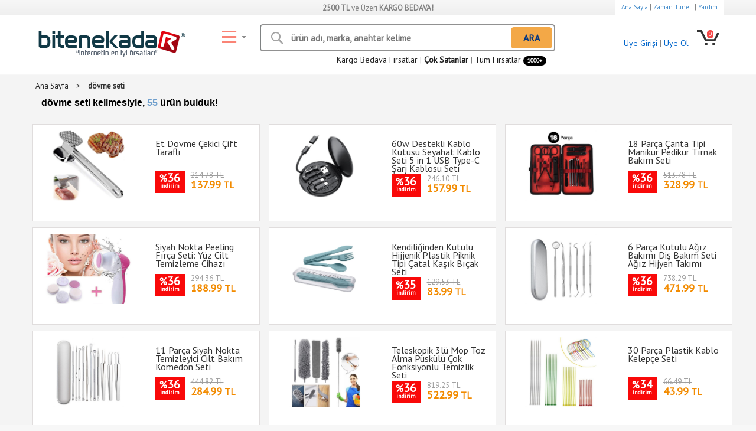

--- FILE ---
content_type: text/html;charset=UTF-8
request_url: https://www.bitenekadar.com/dovme-seti-87626-urunleri
body_size: 11505
content:


<!DOCTYPE html>
<html lang="tr">
<head>
<meta http-equiv="Content-Type" content="text/html; charset=utf-8" />
<meta charset="utf-8">
<meta http-equiv="X-UA-Compatible" content="IE=edge">
<meta name='viewport' content='width=device-width, initial-scale=1.0, user-scalable=0' >
<meta name="robots" content="All" />
<link rel="canonical" href="https://www.bitenekadar.com/dovme-seti-87626-urunleri"/>
<title>dövme seti Etiketine Sahip Ürünler Listesi | Bitenekadar.com</title>
<meta name="title" content="dövme seti Etiketine Sahip Ürünler Listesi | Bitenekadar.com" />
<meta name="description" content="dövme seti etiketi ile kayıtlı birbirinden özel fırsat ürünleri." />
<meta http-equiv="Content-Language" content="tr" />
<meta name="machine" content="BKSRV2" />
<meta name="google-site-verification" content="xjtUMj6deCLgFhu6imQiEQOWaOZ7xQiUuM2h_7R4suY" />
<link rel="shortcut icon" type="image/x-icon" href="/favicon.ico" />
<link rel="search" href="/opensearchdescription1.xml" type="application/opensearchdescription+xml" title="BK Bilgi Teknolojileri ve Ticaret A.Ş.">
<link rel="apple-touch-icon" href="touch-icon-iphone.png">
<link rel="apple-touch-icon" sizes="76x76" href="touch-icon-ipad.png">
<link rel="apple-touch-icon" sizes="120x120" href="touch-icon-iphone-retina.png">
<link rel="apple-touch-icon" sizes="152x152" href="touch-icon-ipad-retina.png">
<meta property="fb:app_id" content="114452448717842" />
<meta property="og:type" content="website" />
<meta property="og:site_name" content="Bitenekadar.com" />
<meta property="og:title" content="dövme seti Etiketine Sahip Ürünler Listesi | Bitenekadar.com" />
<meta property="og:description" content="dövme seti etiketi ile kayıtlı birbirinden özel fırsat ürünleri." />
<meta property="og:image" content="https://content.bitenekadar.com/assets/images/bitenekadar_logo.png" />
<meta property="og:url" content="https://www.bitenekadar.com/dovme-seti-87626-urunleri" />
<meta name="tweetmeme-title" content="dövme seti Etiketine Sahip Ürünler Listesi | Bitenekadar.com" />
<meta name="abstract" content="dövme seti etiketi ile kayıtlı birbirinden özel fırsat ürünleri." />
<meta name="twitter:card" content="summary" />
<meta name="twitter:url" content="https://www.bitenekadar.com/dovme-seti-87626-urunleri" />
<meta name="twitter:title" content="dövme seti Etiketine Sahip Ürünler Listesi | Bitenekadar.com" />
<meta name="twitter:description" content="dövme seti etiketi ile kayıtlı birbirinden özel fırsat ürünleri." />
<meta name="twitter:image" content="https://content.bitenekadar.com/assets/images/bitenekadar_logo.png" />
<link rel="dns-prefetch" href="https://content.bitenekadar.com" />
<link rel="dns-prefetch" href="https://www.google-analytics.com" />
<link rel="dns-prefetch" href="https://www.googletagmanager.com" />
<link rel="dns-prefetch" href="https://ajax.googleapis.com/" />
<link rel="dns-prefetch" href="https://www.googleadservices.com" />
<link rel="dns-prefetch" href="https://www.google.com" />
<link rel="dns-prefetch" href="https://www.google.com.tr" />
<link rel="dns-prefetch" href="https://mc.yandex.ru" />
<link rel="dns-prefetch" href="https://stats.g.doubleclick.net/" />
<link rel="dns-prefetch" href="https://googleads.g.doubleclick.net" />
<link rel="dns-prefetch" href="https://static.criteo.net" />
<link rel="dns-prefetch" href="https://widget.criteo.com/" />
<link rel="dns-prefetch" href="https://dis.eu.criteo.com/" />
<link rel="dns-prefetch" href="https://sslwidget.criteo.com" />
<link rel="dns-prefetch" href="https://connect.facebook.net" />
<link rel="dns-prefetch" href="https://www.facebook.com" />
<link href="https://fonts.googleapis.com/css?family=PT+Sans" rel="stylesheet">
<link href="/assets/bootstrap/css/bootstrap.min.css?ver=16" rel="stylesheet">
<link href="/assets/css/style.min.css?ver=46" rel="stylesheet">
<script src="/assets/js/custom.min.js?ver=43"></script>
<script async src="https://pagead2.googlesyndication.com/pagead/js/adsbygoogle.js?client=ca-pub-7519115149431746" crossorigin="anonymous"></script>
<link rel="manifest" href="/manifest.json">
<script src="https://cdn.onesignal.com/sdks/OneSignalSDK.js" async></script>
<script>
var OneSignal = OneSignal || [];
OneSignal.push(["init", {
appId: "fcd99d54-b6a4-4359-88d4-3ef74d810968",
autoRegister: true,
notifyButton: {
enable: false // Set to false to hide
}
}]);
</script>
</head>
<body>
<div id="fb-root"></div>
<div class="hataekranicl" id="hataekrani" style="display: none;"></div>
<div id="topBar" class="hidden-xs">
<div class="container">
<div class="row">
<div class="col-sm-3">
</div>
<div class="col-sm-6 text-center">
<span style="padding: 5px;"><strong>2500 TL</strong> ve Üzeri <strong>KARGO BEDAVA!</strong></span>
</div>
<div class="col-sm-3 text-right">
<span class="bcb yardimtop">
<a href="/">Ana Sayfa</a> |
<a href="/zaman-tuneli">Zaman Tüneli</a> |
<a href="/yardim">Yardım</a>
</span>
</div>
</div>
</div>
</div>
<div id="topLogo">
<div class="container">
<div class="row">
<div class="col-sm-3">
<a href="/" title="Bitenekadar.com | internetin en iyi fırsatları"><img src="/assets/images/tasarim/bitenekadar_logo1.png" alt="Bitenekadar.com | internetin en iyi fırsatları" class="bklogo"></a>
</div>
<div class = "col-sm-6">
<div class="row">
<div class="col-sm-2"><span id="katmenu" class="ico_genel kategorimenu text-right"></span></div>
<div class="col-sm-10 p0"><div class="row">
<div class="col-sm-12">
<div class="aramabar">
<input type="text" name="kriter" id="kriter" class="searchBox" placeholder="ürün adı, marka, anahtar kelime">
<span class="ico_genel arama_view"></span>
<span class="arama_arabut" id="aragonder">ARA</span>
</div>
</div>
</div></div>
<div class="col-sm-12 text-right pt10 hidden-xs">
<a href="/kargo-bedava-urunler" title="Kargo Bedava Fırsatlar" class="hidden-xs">Kargo Bedava Fırsatlar</a><span class="hidden-xs"> | </span>
<a href="/en-cok-satan-urunler" title="En Çok Satan Ürünler" class="bold">Çok Satanlar</a> |
<a href="/tum-firsatlar" title="Tüm Fırsatlar">Tüm Fırsatlar <span class="badges_kirmisi hidden-sm">1000+</span></a>
</div>
</div>
</div>
<div class="col-sm-3 text-right">
<ul class="list-inline" id="memberBasket" style="margin-top:10px;">
<li class="loginstatus">
<div>
<a data-toggle="modal" href="/ajax/mduyelikGiris.cfm?page=2" data-target="#myModalMember" class="userico1"><span class="userico ico_genel visible-xs"></span><span class="hidden-xs"> Üye Girişi</span></a><span class="hidden-xs"> | </span>
<a data-toggle="modal" href="/ajax/mduyelikGiris.cfm?page=1" data-target="#myModalMember" class="hidden-xs">Üye Ol</a>
</div>
</li>
<li>
<a href="/sepet" class="ico_genel basket"><span class="dot">0</span></a>
</li>
</ul>
</div>
</div>
</div>
</div>
<div>
<div class="container">
<div class="row">
<div class="col-sm-3"></div>
<div class="col-sm-9">
<!-- ESKİ MENÜ -->
<div id="side-menu">
<span class="kategorimenuclose cp">Kapat</span>
<ul>
<li style="width: 220px;" class="hidden-sm">
<span><a href="/" title="Günün Fırsatları">Günün Fırsatları</a></span>
<ul>
<li><span><a href="/en-cok-satan-urunler" title="Çok Satan Fırsatlar">Çok Satanlar</a></span></li>
<li><span><a href="/outlet" title="Çok Satan Fırsatlar">OUTLET</a></span></li>
<li><span><a href="/yeni-firsatlar" title="En Yeni Fırsatlar">En Yeni Fırsatlar</a></span></li>
<li><span><a href="/tum-firsatlar" title="Çok Satan Fırsatlar">Tüm Fırsatlar</a></span></li>
</ul>
</li>
<li style="width:640px; ">
<div class="row">
<div class="col-sm-4">
<span><a href="/kisisel-urunler" title="Kişisel">Kişisel</a></span>
<div class="mkategori">
<a href="/kozmetik-bakim-urunleri" title="Kozmetik & Bakım">Kozmetik & Bakım</a>
<a href="/spor-outdoor-urunleri" title="Spor & Outdoor">Spor & Outdoor</a>
<a href="/saglik-urunleri" title="Sağlık Ürünleri">Sağlık Ürünleri</a>
<a href="/kitap-film-muzik" title="Kitap & Film & Müzik">Kitap & Film & Müzik</a>
<a href="/taki-aksesuar-urunleri" title="Takı & Aksesuar">Takı & Aksesuar</a>
<a href="/eglence-yasam-urunleri" title="Eğlence & Yaşam">Eğlence & Yaşam</a>
<a href="/hobi-urunleri" title="Hobi Ürünleri">Hobi Ürünleri</a>
</div>
</div>
<div class="col-sm-4">
<span><a href="/ev-bahce-ofis-urunleri" title="Ev & Ofis">Ev & Ofis</a></span>
<div class="mkategori">
<a href="/ev-gerecleri-ev-tekstili" title="Ev Gereçleri & Tekstil">Ev Gereçleri & Tekstil</a>
<a href="/ofis-malzemeleri-kirtasiye-urunleri" title="Kırtasiye & Ofis">Kırtasiye & Ofis</a>
<a href="/mutfak-gerecleri" title="Mutfak Gereçleri">Mutfak Gereçleri</a>
<a href="/banyo-gerecleri" title="Banyo Gereçleri">Banyo Gereçleri</a>
<a href="/dekorasyon-urunleri" title="Dekorasyon Ürünleri">Dekorasyon Ürünleri</a>
<a href="/bahce-hirdavat-urunleri" title="Bahçe & Hırdavat">Bahçe & Hırdavat</a>
<a href="/kucuk-ev-aletleri" title="Küçük Ev Aletleri">Küçük Ev Aletleri</a>
</div>
</div>
<div class="col-sm-4">
<span><a href="/teknolojik-urunler" title="Teknoloji & Araç">Teknoloji & Araç</a></span>
<div class="mkategori">
<a href="/mobil-urunler" title="Mobil Ürünler">Mobil Ürünler</a>
<a href="/arac-aksesuarlari" title="Araç Aksesuarları">Araç Aksesuarları</a>
<a href="/bilgisayar-malzemeleri" title="Bilgisayar">Bilgisayar</a>
<a href="/ses-goruntu-sistemleri" title="Ses & Görüntü">Ses & Görüntü</a>
<a href="/elektrik-elektronik-urunler" title="Elektrik & Elektronik">Elektrik & Elektronik</a>
<a href="/dekorasyon-aydinlatma-urunleri" title="Dekorasyon & Aydınlatma">Dekorasyon & Aydınlatma</a>
<a href="/fotograf-makinesi-video-kamera" title="Foto & Kamera">Foto & Kamera</a>
</div>
</div>
<div class="col-sm-4">
<span><a href="/anne-bebek-cocuk" title="Anne & Bebek">Anne & Bebek</a></span>
<div class="mkategori">
<a href="/cocuk-urunleri" title="Çocuk Ürünleri">Çocuk Ürünleri</a>
<a href="/oyuncaklar" title="Oyuncaklar">Oyuncaklar</a>
<a href="/bebek-urunleri" title="Bebek Ürünleri">Bebek Ürünleri</a>
<a href="/anne-urunleri" title="Anne Ürünleri">Anne Ürünleri</a>
<a href="/oyun-egitim-setleri" title="Oyun & Eğitim">Oyun & Eğitim</a>
</div>
</div>
<div class="col-sm-4">
<span><a href="/tv-hediyelik" title="TV & Hediyelik">TV & Hediyelik</a></span>
<div class="mkategori">
<a href="/hediyelik-esyalar" title="Hediyelik">Hediyelik</a>
<a href="/tv-urunleri" title="TV Ürünleri">TV Ürünleri</a>
<a href="/pratik-urunler" title="Pratik Ürünler">Pratik Ürünler</a>
<a href="/ilginc-urunler" title="İlginç Ürünler">İlginç Ürünler</a>
</div>
</div>
<div class="col-sm-4">
<span><a href="/ozel-firsat-urunleri" title="Özel Fırsatlar">Özel Fırsatlar</a></span>
<div class="mkategori">
<a href="/spor-aletleri" title="Spor Aletleri">Spor Aletleri</a>
<a href="/pet-shop-urunleri" title="Pet Shop">Pet Shop</a>
<a href="/kis-firsat-urunleri" title="Kış Fırsatları">Kış Fırsatları</a>
<a href="/ayak-bakim-urunleri" title="Ayak Bakım">Ayak Bakım</a>
</div>
</div>
</div>
</li>
</ul>
</div>
<!-- ESKİ MENÜ END-->
</div>
</div>
</div>
</div>
<div id="page-content" style="background-color:#f4f4f4;">
<div class="container">
<div class="container">
<div class="row">
<div class="col-sm-12 p0">
<ul class="list-inline bcb1">
<li><div><a itemprop="url" href="/" title="Ana Sayfa" /><span itemprop="title">Ana Sayfa</span></a></div></li>
<li>></li>
<li><div class="bold"><span itemprop="title">dövme seti</span></div></li>
</ul>
</div>
</div>
<div class="row">
<div class="col-sm-12 col-xs-12">
<div class="row">
<div class="col-sm-12 bulundu">
dövme seti kelimesiyle, <font color="#6e9ecc">55</font> ürün bulduk!
</div>
<div class="col-sm-12 mt10 mr0">
<div class="row">
<div class="col-lg-4 col-md-4 col-sm-4 col-xs-6 pl0">
<a href="et-dovme-cekici-cift-tarafli-984090-firsat-urun" title="Et Dövme Çekici Çift Taraflı" class="prdItem" style="min-height: 165px!important;">
<div class="row">
<div class="col-lg-6 col-sm-12"><img src="https://content.bitenekadar.com/assets/images/urun2024/4/et-dovme-cekici-cift-tarafli-2249253_4_1.png" class="img-responsive prdimage" alt="Et Dövme Çekici Çift Taraflı"></div>
<div class="col-lg-6 col-sm-12">
<h3>Et Dövme Çekici Çift Taraflı</h3>
<div class="price-container highlight-badge">
<div class="badge highlight discount-badge">
<small>%</small><span>36</span>
<span class="discount">indirim</span>
</div>
<del class="price old product-old-price">214.78 TL</del>
<span class="price product-price">137.99<small> TL</small></span>
</div>
</div>
</div>
</a>
</div>
<div class="col-lg-4 col-md-4 col-sm-4 col-xs-6 pl0">
<a href="60w-destekli-kablo-kutusu-seyahat-kablo-seti-5-in-1-usb-type-c-sarj-kablosu-seti-984136-firsat-urun" title="60w Destekli Kablo Kutusu Seyahat Kablo Seti 5 in 1 USB Type-C Şarj Kablosu Seti" class="prdItem" style="min-height: 165px!important;">
<div class="row">
<div class="col-lg-6 col-sm-12"><img src="https://content.bitenekadar.com/assets/images/urun2024/4/60w-destekli-kablo-kutusu-seyahat-kablo-seti-5-in-1-usb-type-c-sarj-kablosu-seti-2249445_4_1.jpg" class="img-responsive prdimage" alt="60w Destekli Kablo Kutusu Seyahat Kablo Seti 5 in 1 USB Type-C Şarj Kablosu Seti"></div>
<div class="col-lg-6 col-sm-12">
<h3>60w Destekli Kablo Kutusu Seyahat Kablo Seti 5 in 1 USB Type-C Şarj Kablosu Seti</h3>
<div class="price-container highlight-badge">
<div class="badge highlight discount-badge">
<small>%</small><span>36</span>
<span class="discount">indirim</span>
</div>
<del class="price old product-old-price">246.10 TL</del>
<span class="price product-price">157.99<small> TL</small></span>
</div>
</div>
</div>
</a>
</div>
<div class="col-lg-4 col-md-4 col-sm-4 col-xs-6 pl0">
<a href="18-parca-canta-tipi-manikur-pedikur-tirnak-bakim-seti-983735-firsat-urun" title="18 Parça Çanta Tipi Manikür Pedikür Tırnak Bakım Seti" class="prdItem" style="min-height: 165px!important;">
<div class="row">
<div class="col-lg-6 col-sm-12"><img src="https://content.bitenekadar.com/assets/images/urun2023/4/18-parca-canta-tipi-manikur-pedikur-tirnak-bakim-seti-2247608_4_3.jpg" class="img-responsive prdimage" alt="18 Parça Çanta Tipi Manikür Pedikür Tırnak Bakım Seti"></div>
<div class="col-lg-6 col-sm-12">
<h3>18 Parça Çanta Tipi Manikür Pedikür Tırnak Bakım Seti</h3>
<div class="price-container highlight-badge">
<div class="badge highlight discount-badge">
<small>%</small><span>36</span>
<span class="discount">indirim</span>
</div>
<del class="price old product-old-price">513.78 TL</del>
<span class="price product-price">328.99<small> TL</small></span>
</div>
</div>
</div>
</a>
</div>
<div class="col-lg-4 col-md-4 col-sm-4 col-xs-6 pl0">
<a href="siyah-nokta-peeling-firca-seti--yuz-cilt-temizleme-cihazi-982556-firsat-urun" title="Siyah Nokta Peeling Fırça Seti: Yüz Cilt Temizleme Cihazı" class="prdItem" style="min-height: 165px!important;">
<div class="row">
<div class="col-lg-6 col-sm-12"><img src="https://content.bitenekadar.com/assets/images/urun2020/4/siyah-nokta-peeling-firca-seti-yuz-cilt-temizleme-cihazi-2241381_4_2.jpg" class="img-responsive prdimage" alt="Siyah Nokta Peeling Fırça Seti: Yüz Cilt Temizleme Cihazı"></div>
<div class="col-lg-6 col-sm-12">
<h3>Siyah Nokta Peeling Fırça Seti: Yüz Cilt Temizleme Cihazı</h3>
<div class="price-container highlight-badge">
<div class="badge highlight discount-badge">
<small>%</small><span>36</span>
<span class="discount">indirim</span>
</div>
<del class="price old product-old-price">294.36 TL</del>
<span class="price product-price">188.99<small> TL</small></span>
</div>
</div>
</div>
</a>
</div>
<div class="col-lg-4 col-md-4 col-sm-4 col-xs-6 pl0">
<a href="kendiliginden-kutulu-hijjenik-plastik-piknik-tipi-catal-kasik-bicak-seti-984231-firsat-urun" title="Kendiliğinden Kutulu Hijjenik Plastik Piknik Tipi Çatal Kaşık Bıçak Seti" class="prdItem" style="min-height: 165px!important;">
<div class="row">
<div class="col-lg-6 col-sm-12"><img src="https://content.bitenekadar.com/assets/images/urun2024/4/kendiliginden-kutulu-hijjenik-plastik-piknik-tipi-catal-kasik-bicak-seti-2249953_4_1.jpg" class="img-responsive prdimage" alt="Kendiliğinden Kutulu Hijjenik Plastik Piknik Tipi Çatal Kaşık Bıçak Seti"></div>
<div class="col-lg-6 col-sm-12">
<h3>Kendiliğinden Kutulu Hijjenik Plastik Piknik Tipi Çatal Kaşık Bıçak Seti</h3>
<div class="price-container highlight-badge">
<div class="badge highlight discount-badge">
<small>%</small><span>35</span>
<span class="discount">indirim</span>
</div>
<del class="price old product-old-price">129.53 TL</del>
<span class="price product-price">83.99<small> TL</small></span>
</div>
</div>
</div>
</a>
</div>
<div class="col-lg-4 col-md-4 col-sm-4 col-xs-6 pl0">
<a href="-6-parca-kutulu-agiz-bakimi-dis-bakim-seti-agiz-hijyen-takimi-983658-firsat-urun" title=" 6 Parça Kutulu Ağız Bakımı Diş Bakım Seti Ağız Hijyen Takımı" class="prdItem" style="min-height: 165px!important;">
<div class="row">
<div class="col-lg-6 col-sm-12"><img src="https://content.bitenekadar.com/assets/images/urun2023/4/-6-parca-kutulu-agiz-bakimi-dis-bakim-seti-agiz-hijyen-takimi-2247240_4_1.jpg" class="img-responsive prdimage" alt=" 6 Parça Kutulu Ağız Bakımı Diş Bakım Seti Ağız Hijyen Takımı"></div>
<div class="col-lg-6 col-sm-12">
<h3> 6 Parça Kutulu Ağız Bakımı Diş Bakım Seti Ağız Hijyen Takımı</h3>
<div class="price-container highlight-badge">
<div class="badge highlight discount-badge">
<small>%</small><span>36</span>
<span class="discount">indirim</span>
</div>
<del class="price old product-old-price">738.29 TL</del>
<span class="price product-price">471.99<small> TL</small></span>
</div>
</div>
</div>
</a>
</div>
<div class="col-lg-4 col-md-4 col-sm-4 col-xs-6 pl0">
<a href="11-parca-siyah-nokta-temizleyici-cilt-bakim-komedon-seti-983693-firsat-urun" title="11 Parça Siyah Nokta Temizleyici Cilt Bakım Komedon Seti" class="prdItem" style="min-height: 165px!important;">
<div class="row">
<div class="col-lg-6 col-sm-12"><img src="https://content.bitenekadar.com/assets/images/urun2023/4/11-parca-siyah-nokta-temizleyici-cilt-bakim-komedon-seti-2247382_4_1.jpg" class="img-responsive prdimage" alt="11 Parça Siyah Nokta Temizleyici Cilt Bakım Komedon Seti"></div>
<div class="col-lg-6 col-sm-12">
<h3>11 Parça Siyah Nokta Temizleyici Cilt Bakım Komedon Seti</h3>
<div class="price-container highlight-badge">
<div class="badge highlight discount-badge">
<small>%</small><span>36</span>
<span class="discount">indirim</span>
</div>
<del class="price old product-old-price">444.82 TL</del>
<span class="price product-price">284.99<small> TL</small></span>
</div>
</div>
</div>
</a>
</div>
<div class="col-lg-4 col-md-4 col-sm-4 col-xs-6 pl0">
<a href="teleskopik-3lu-mop-toz-alma-puskulu-cok-fonksiyonlu-temizlik-seti-983656-firsat-urun" title="Teleskopik 3lü Mop Toz Alma Püskülü Çok Fonksiyonlu Temizlik Seti" class="prdItem" style="min-height: 165px!important;">
<div class="row">
<div class="col-lg-6 col-sm-12"><img src="https://content.bitenekadar.com/assets/images/urun2023/4/teleskopik-3lu-mop-toz-alma-puskulu-cok-fonksiyonlu-temizlik-seti-2247230_4_1.jpg" class="img-responsive prdimage" alt="Teleskopik 3lü Mop Toz Alma Püskülü Çok Fonksiyonlu Temizlik Seti"></div>
<div class="col-lg-6 col-sm-12">
<h3>Teleskopik 3lü Mop Toz Alma Püskülü Çok Fonksiyonlu Temizlik Seti</h3>
<div class="price-container highlight-badge">
<div class="badge highlight discount-badge">
<small>%</small><span>36</span>
<span class="discount">indirim</span>
</div>
<del class="price old product-old-price">819.25 TL</del>
<span class="price product-price">522.99<small> TL</small></span>
</div>
</div>
</div>
</a>
</div>
<div class="col-lg-4 col-md-4 col-sm-4 col-xs-6 pl0">
<a href="30-parca-plastik-kablo-kelepce-seti-983713-firsat-urun" title="30 Parça Plastik Kablo Kelepçe Seti" class="prdItem" style="min-height: 165px!important;">
<div class="row">
<div class="col-lg-6 col-sm-12"><img src="https://content.bitenekadar.com/assets/images/urun2023/4/30-parca-plastik-kablo-kelepce-seti-2247505_4_1.jpg" class="img-responsive prdimage" alt="30 Parça Plastik Kablo Kelepçe Seti"></div>
<div class="col-lg-6 col-sm-12">
<h3>30 Parça Plastik Kablo Kelepçe Seti</h3>
<div class="price-container highlight-badge">
<div class="badge highlight discount-badge">
<small>%</small><span>34</span>
<span class="discount">indirim</span>
</div>
<del class="price old product-old-price">66.49 TL</del>
<span class="price product-price">43.99<small> TL</small></span>
</div>
</div>
</div>
</a>
</div>
<div class="col-lg-4 col-md-4 col-sm-4 col-xs-6 pl0">
<a href="115-in-1-elektronik-hassas-tornavida-seti-983357-firsat-urun" title="115 in 1 Elektronik Hassas Tornavida Seti" class="prdItem" style="min-height: 165px!important;">
<div class="row">
<div class="col-lg-6 col-sm-12"><img src="https://content.bitenekadar.com/assets/images/urun2022/4/115-in-1-elektronik-hassas-tornavida-seti-2246107_4_1.jpg" class="img-responsive prdimage" alt="115 in 1 Elektronik Hassas Tornavida Seti"></div>
<div class="col-lg-6 col-sm-12">
<h3>115 in 1 Elektronik Hassas Tornavida Seti</h3>
<div class="price-container highlight-badge">
<div class="badge highlight discount-badge">
<small>%</small><span>36</span>
<span class="discount">indirim</span>
</div>
<del class="price old product-old-price">1,780.97 TL</del>
<span class="price product-price">1,135.99<small> TL</small></span>
</div>
</div>
</div>
</a>
</div>
<div class="col-lg-4 col-md-4 col-sm-4 col-xs-6 pl0">
<a href="twist-n-clip-sac-sekillendirme-seti-40641-firsat-urun" title="Saç Şekillendirme Seti - Twist n Clip " class="prdItem" style="min-height: 165px!important;">
<div class="row">
<div class="col-lg-6 col-sm-12"><img src="https://content.bitenekadar.com/assets/images/urun2020/4/twist-n-clip-sac-sekillendirme-seti-125372_4_3.jpg" class="img-responsive prdimage" alt="Saç Şekillendirme Seti - Twist n Clip "></div>
<div class="col-lg-6 col-sm-12">
<h3>Saç Şekillendirme Seti - Twist n Clip </h3>
<div class="price-container highlight-badge">
<div class="badge highlight discount-badge">
<small>%</small><span>35</span>
<span class="discount">indirim</span>
</div>
<del class="price old product-old-price">129.53 TL</del>
<span class="price product-price">83.99<small> TL</small></span>
</div>
</div>
</div>
</a>
</div>
<div class="col-lg-4 col-md-4 col-sm-4 col-xs-6 pl0">
<a href="damacana-musluk-basligi-ve-metal-ayak-stand-seti-984525-firsat-urun" title="Damacana Musluk Başlığı ve Metal Ayak Stand Seti" class="prdItem" style="min-height: 165px!important;">
<div class="row">
<div class="col-lg-6 col-sm-12"><img src="https://content.bitenekadar.com/assets/images/urun2025/4/damacana-musluk-basligi-ve-metal-ayak-stand-seti-2251486_4_1.jpg" class="img-responsive prdimage" alt="Damacana Musluk Başlığı ve Metal Ayak Stand Seti"></div>
<div class="col-lg-6 col-sm-12">
<h3>Damacana Musluk Başlığı ve Metal Ayak Stand Seti</h3>
<div class="price-container highlight-badge">
<div class="badge highlight discount-badge">
<small>%</small><span>36</span>
<span class="discount">indirim</span>
</div>
<del class="price old product-old-price">647.62 TL</del>
<span class="price product-price">413.99<small> TL</small></span>
</div>
</div>
</div>
</a>
</div>
<div class="col-lg-4 col-md-4 col-sm-4 col-xs-6 pl0">
<a href="tuy-toz-temizleyici-firca-seti-2li-mavi-826937-firsat-urun" title="Tüy Toz Temizleyici Fırça Seti 2li" class="prdItem" style="min-height: 165px!important;">
<div class="row">
<div class="col-lg-6 col-sm-12"><img src="https://content.bitenekadar.com/assets/images/urun2020/4/tuy-toz-temizleyici-firca-seti-2li-mavi-2238896_4_3.jpg" class="img-responsive prdimage" alt="Tüy Toz Temizleyici Fırça Seti 2li"></div>
<div class="col-lg-6 col-sm-12">
<h3>Tüy Toz Temizleyici Fırça Seti 2li</h3>
<div class="price-container highlight-badge">
<div class="badge highlight discount-badge">
<small>%</small><span>36</span>
<span class="discount">indirim</span>
</div>
<del class="price old product-old-price">283.38 TL</del>
<span class="price product-price">181.99<small> TL</small></span>
</div>
</div>
</div>
</a>
</div>
<div class="col-lg-4 col-md-4 col-sm-4 col-xs-6 pl0">
<a href="3lu-matkap-ucu--yikama-temizleme-fircasi-seti-982558-firsat-urun" title="3lü Matkap Ucu: Yıkama Temizleme Fırçası Seti" class="prdItem" style="min-height: 165px!important;">
<div class="row">
<div class="col-lg-6 col-sm-12"><img src="https://content.bitenekadar.com/assets/images/urun2020/4/3lu-matkap-ucu-yikama-temizleme-fircasi-seti-2241389_4_1.jpg" class="img-responsive prdimage" alt="3lü Matkap Ucu: Yıkama Temizleme Fırçası Seti"></div>
<div class="col-lg-6 col-sm-12">
<h3>3lü Matkap Ucu: Yıkama Temizleme Fırçası Seti</h3>
<div class="price-container highlight-badge">
<div class="badge highlight discount-badge">
<small>%</small><span>36</span>
<span class="discount">indirim</span>
</div>
<del class="price old product-old-price">349.72 TL</del>
<span class="price product-price">223.99<small> TL</small></span>
</div>
</div>
</div>
</a>
</div>
<div class="col-lg-4 col-md-4 col-sm-4 col-xs-6 pl0">
<a href="cift-tarafli-2li-cilt-yuz-masaj-aleti-jade-roller-yesim-tasi-seti-984336-firsat-urun" title="Çift Taraflı 2li Cilt Yüz Masaj Aleti Jade Roller Yeşim Taşı Seti" class="prdItem" style="min-height: 165px!important;">
<div class="row">
<div class="col-lg-6 col-sm-12"><img src="https://content.bitenekadar.com/assets/images/urun2024/4/cift-tarafli-2li-cilt-yuz-masaj-aleti-jade-roller-yesim-tasi-seti-2250540_4_1.jpg" class="img-responsive prdimage" alt="Çift Taraflı 2li Cilt Yüz Masaj Aleti Jade Roller Yeşim Taşı Seti"></div>
<div class="col-lg-6 col-sm-12">
<h3>Çift Taraflı 2li Cilt Yüz Masaj Aleti Jade Roller Yeşim Taşı Seti</h3>
<div class="price-container highlight-badge">
<div class="badge highlight discount-badge">
<small>%</small><span>36</span>
<span class="discount">indirim</span>
</div>
<del class="price old product-old-price">205.08 TL</del>
<span class="price product-price">131.99<small> TL</small></span>
</div>
</div>
</div>
</a>
</div>
<div class="col-lg-4 col-md-4 col-sm-4 col-xs-6 pl0">
<a href="3-parca-tel-firca-detayli-temizlik-seti-984256-firsat-urun" title="3 Parça Tel Fırça Detaylı Temizlik Seti" class="prdItem" style="min-height: 165px!important;">
<div class="row">
<div class="col-lg-6 col-sm-12"><img src="https://content.bitenekadar.com/assets/images/urun2024/4/3-parca-tel-firca-detayli-temizlik-seti-2250107_4_1.jpg" class="img-responsive prdimage" alt="3 Parça Tel Fırça Detaylı Temizlik Seti"></div>
<div class="col-lg-6 col-sm-12">
<h3>3 Parça Tel Fırça Detaylı Temizlik Seti</h3>
<div class="price-container highlight-badge">
<div class="badge highlight discount-badge">
<small>%</small><span>32</span>
<span class="discount">indirim</span>
</div>
<del class="price old product-old-price">51.81 TL</del>
<span class="price product-price">34.99<small> TL</small></span>
</div>
</div>
</div>
</a>
</div>
<div class="col-lg-4 col-md-4 col-sm-4 col-xs-6 pl0">
<a href="raf-tasarimli-karisik-dizaynli-yapiskanli-sticker-seti-983978-firsat-urun" title="Raf Tasarımlı Karışık Dizaynlı Yapışkanlı Sticker Seti" class="prdItem" style="min-height: 165px!important;">
<div class="row">
<div class="col-lg-6 col-sm-12"><img src="https://content.bitenekadar.com/assets/images/urun2024/4/raf-tasarimli-karisik-dizaynli-yapiskanli-sticker-seti-2248757_4_1.jpg" class="img-responsive prdimage" alt="Raf Tasarımlı Karışık Dizaynlı Yapışkanlı Sticker Seti"></div>
<div class="col-lg-6 col-sm-12">
<h3>Raf Tasarımlı Karışık Dizaynlı Yapışkanlı Sticker Seti</h3>
<div class="price-container highlight-badge">
<div class="badge highlight discount-badge">
<small>%</small><span>34</span>
<span class="discount">indirim</span>
</div>
<del class="price old product-old-price">78.50 TL</del>
<span class="price product-price">51.99<small> TL</small></span>
</div>
</div>
</div>
</a>
</div>
<div class="col-lg-4 col-md-4 col-sm-4 col-xs-6 pl0">
<a href="pimli-tel-firca-seti-pas-yag-kir-boya-yapiskan-cozucu-983157-firsat-urun" title="Pimli Tel Fırça Seti Pas Yağ Kir Boya Yapışkan Çözücü" class="prdItem" style="min-height: 165px!important;">
<div class="row">
<div class="col-lg-6 col-sm-12"><img src="https://content.bitenekadar.com/assets/images/urun2022/4/pimli-tel-firca-seti-pas-yag-kir-boya-yapiskan-cozucu-2244874_4_1.jpg" class="img-responsive prdimage" alt="Pimli Tel Fırça Seti Pas Yağ Kir Boya Yapışkan Çözücü"></div>
<div class="col-lg-6 col-sm-12">
<h3>Pimli Tel Fırça Seti Pas Yağ Kir Boya Yapışkan Çözücü</h3>
<div class="price-container highlight-badge">
<div class="badge highlight discount-badge">
<small>%</small><span>36</span>
<span class="discount">indirim</span>
</div>
<del class="price old product-old-price">440.38 TL</del>
<span class="price product-price">281.99<small> TL</small></span>
</div>
</div>
</div>
</a>
</div>
<div class="col-lg-4 col-md-4 col-sm-4 col-xs-6 pl0">
<a href="105-parca-metal-zimpara-gravur-taslama-oyma-seti-kalipci-takimi-982895-firsat-urun" title="105 Parça Metal Zımpara Gravür Taşlama Oyma Seti Kalıpçı Takımı" class="prdItem" style="min-height: 165px!important;">
<div class="row">
<div class="col-lg-6 col-sm-12"><img src="https://content.bitenekadar.com/assets/images/urun2021/4/105-parca-metal-zimpara-gravur-taslama-oyma-seti-kalipci-takimi-2243638_4_1.jpg" class="img-responsive prdimage" alt="105 Parça Metal Zımpara Gravür Taşlama Oyma Seti Kalıpçı Takımı"></div>
<div class="col-lg-6 col-sm-12">
<h3>105 Parça Metal Zımpara Gravür Taşlama Oyma Seti Kalıpçı Takımı</h3>
<div class="cargoinfo"></div>
<div class="price-container highlight-badge">
<div class="badge highlight discount-badge">
<small>%</small><span>36</span>
<span class="discount">indirim</span>
</div>
<del class="price old product-old-price">777.15 TL</del>
<span class="price product-price">496.99<small> TL</small></span>
</div>
</div>
</div>
</a>
</div>
<div class="col-lg-4 col-md-4 col-sm-4 col-xs-6 pl0">
<a href="pompa-igne-baslik-seti-top-bisiklet-lastigi-sisirme-igneleri-982751-firsat-urun" title="Pompa İğne Başlık Seti Top Bisiklet Lastiği Şişirme İğneleri" class="prdItem" style="min-height: 165px!important;">
<div class="row">
<div class="col-lg-6 col-sm-12"><img src="https://content.bitenekadar.com/assets/images/urun2021/4/pompa-igne-baslik-seti-top-bisiklet-lastigi-sisirme-igneleri-2242646_4_5.jpg" class="img-responsive prdimage" alt="Pompa İğne Başlık Seti Top Bisiklet Lastiği Şişirme İğneleri"></div>
<div class="col-lg-6 col-sm-12">
<h3>Pompa İğne Başlık Seti Top Bisiklet Lastiği Şişirme İğneleri</h3>
<div class="price-container highlight-badge">
<div class="badge highlight discount-badge">
<small>%</small><span>35</span>
<span class="discount">indirim</span>
</div>
<del class="price old product-old-price">107.95 TL</del>
<span class="price product-price">69.99<small> TL</small></span>
</div>
</div>
</div>
</a>
</div>
<div class="col-lg-4 col-md-4 col-sm-4 col-xs-6 pl0">
<a href="yorgan-kilifi-sabitleme-seti-982716-firsat-urun" title="Nevresim Yorgan Kılıfı Sabitleme Seti" class="prdItem" style="min-height: 165px!important;">
<div class="row">
<div class="col-lg-6 col-sm-12"><img src="https://content.bitenekadar.com/assets/images/urun2021/4/yorgan-kilifi-sabitleme-seti-2242281_4_5.jpg" class="img-responsive prdimage" alt="Nevresim Yorgan Kılıfı Sabitleme Seti"></div>
<div class="col-lg-6 col-sm-12">
<h3>Nevresim Yorgan Kılıfı Sabitleme Seti</h3>
<div class="price-container highlight-badge">
<div class="badge highlight discount-badge">
<small>%</small><span>34</span>
<span class="discount">indirim</span>
</div>
<del class="price old product-old-price">86.35 TL</del>
<span class="price product-price">56.99<small> TL</small></span>
</div>
</div>
</div>
</a>
</div>
<div class="col-lg-4 col-md-4 col-sm-4 col-xs-6 pl0">
<a href="7-parca-biberon-kavanoz-termos-surahi-sise-ici-temizleme-firca-seti-982814-firsat-urun" title="7 Parça Biberon Kavanoz Termos Sürahi Şişe İçi Temizleme Fırça Seti" class="prdItem" style="min-height: 165px!important;">
<div class="row">
<div class="col-lg-6 col-sm-12"><img src="https://content.bitenekadar.com/assets/images/urun2021/4/7-parca-biberon-kavanoz-termos-surahi-sise-ici-temizleme-fircasi-seti-2243121_4_6.jpg" class="img-responsive prdimage" alt="7 Parça Biberon Kavanoz Termos Sürahi Şişe İçi Temizleme Fırça Seti"></div>
<div class="col-lg-6 col-sm-12">
<h3>7 Parça Biberon Kavanoz Termos Sürahi Şişe İçi Temizleme Fırça Seti</h3>
<div class="price-container highlight-badge">
<div class="badge highlight discount-badge">
<small>%</small><span>36</span>
<span class="discount">indirim</span>
</div>
<del class="price old product-old-price">223.72 TL</del>
<span class="price product-price">143.99<small> TL</small></span>
</div>
</div>
</div>
</a>
</div>
<div class="col-lg-4 col-md-4 col-sm-4 col-xs-6 pl0">
<a href="duvara-monte-edilebilir-kapakli-tuvalet-fircasi-seti-982745-firsat-urun" title="Duvara Monte Edilebilir Kapaklı Tuvalet Fırçası Seti" class="prdItem" style="min-height: 165px!important;">
<div class="row">
<div class="col-lg-6 col-sm-12"><img src="https://content.bitenekadar.com/assets/images/urun2021/4/duvara-monte-edilebilir-kapakli-tuvalet-fircasi-seti-2242627_4_6.jpg" class="img-responsive prdimage" alt="Duvara Monte Edilebilir Kapaklı Tuvalet Fırçası Seti"></div>
<div class="col-lg-6 col-sm-12">
<h3>Duvara Monte Edilebilir Kapaklı Tuvalet Fırçası Seti</h3>
<div class="price-container highlight-badge">
<div class="badge highlight discount-badge">
<small>%</small><span>36</span>
<span class="discount">indirim</span>
</div>
<del class="price old product-old-price">205.08 TL</del>
<span class="price product-price">131.99<small> TL</small></span>
</div>
</div>
</div>
</a>
</div>
<div class="col-lg-4 col-md-4 col-sm-4 col-xs-6 pl0">
<a href="duvara-monte-edilebilir-silikon-baslikli-tuvalet-fircasi-seti-984255-firsat-urun" title="Duvara Monte Edilebilir Silikon Başlıklı Tuvalet Fırçası Seti" class="prdItem" style="min-height: 165px!important;">
<div class="row">
<div class="col-lg-6 col-sm-12"><img src="https://content.bitenekadar.com/assets/images/urun2024/4/duvara-monte-edilebilir-silikon-baslikli-tuvalet-fircasi-seti-2250100_4_1.jpg" class="img-responsive prdimage" alt="Duvara Monte Edilebilir Silikon Başlıklı Tuvalet Fırçası Seti"></div>
<div class="col-lg-6 col-sm-12">
<h3>Duvara Monte Edilebilir Silikon Başlıklı Tuvalet Fırçası Seti</h3>
<div class="price-container highlight-badge">
<div class="badge highlight discount-badge">
<small>%</small><span>36</span>
<span class="discount">indirim</span>
</div>
<del class="price old product-old-price">205.08 TL</del>
<span class="price product-price">131.99<small> TL</small></span>
</div>
</div>
</div>
</a>
</div>
<div class="col-lg-4 col-md-4 col-sm-4 col-xs-6 pl0">
<a href="evcil-hayvan-tirnak-makasi-ve-torpu-seti-982746-firsat-urun" title="Evcil Hayvan Tırnak Makası ve Törpü Seti" class="prdItem" style="min-height: 165px!important;">
<div class="row">
<div class="col-lg-6 col-sm-12"><img src="https://content.bitenekadar.com/assets/images/urun2021/4/evcil-hayvan-tirnak-makasi-ve-torpu-seti-2242633_4_6.jpg" class="img-responsive prdimage" alt="Evcil Hayvan Tırnak Makası ve Törpü Seti"></div>
<div class="col-lg-6 col-sm-12">
<h3>Evcil Hayvan Tırnak Makası ve Törpü Seti</h3>
<div class="price-container highlight-badge">
<div class="badge highlight discount-badge">
<small>%</small><span>36</span>
<span class="discount">indirim</span>
</div>
<del class="price old product-old-price">184.59 TL</del>
<span class="price product-price">118.99<small> TL</small></span>
</div>
</div>
</div>
</a>
</div>
<div class="col-lg-4 col-md-4 col-sm-4 col-xs-6 pl0">
<a href="kedi-kopek-telli-kucuk-boy-tuy-bakim-seti-tarama-fircasi-982960-firsat-urun" title="Kedi Köpek Telli Küçük Boy Tüy Bakım Seti Tarama Fırçası" class="prdItem" style="min-height: 165px!important;">
<div class="row">
<div class="col-lg-6 col-sm-12"><img src="https://content.bitenekadar.com/assets/images/urun2021/4/kedi-kopek-telli-kucuk-boy-tuy-bakim-seti-tarama-fircasi-2243925_4_1.jpg" class="img-responsive prdimage" alt="Kedi Köpek Telli Küçük Boy Tüy Bakım Seti Tarama Fırçası"></div>
<div class="col-lg-6 col-sm-12">
<h3>Kedi Köpek Telli Küçük Boy Tüy Bakım Seti Tarama Fırçası</h3>
<div class="price-container highlight-badge">
<div class="badge highlight discount-badge">
<small>%</small><span>35</span>
<span class="discount">indirim</span>
</div>
<del class="price old product-old-price">172.70 TL</del>
<span class="price product-price">111.99<small> TL</small></span>
</div>
</div>
</div>
</a>
</div>
<div class="col-lg-4 col-md-4 col-sm-4 col-xs-6 pl0">
<a href="6-parca-paslanmaz-celik-kulak-balmumu-toplayici-temizleyici-seti-982756-firsat-urun" title="6 Parça Paslanmaz Çelik Kulak Balmumu Toplayıcı Temizleyici Seti" class="prdItem" style="min-height: 165px!important;">
<div class="row">
<div class="col-lg-6 col-sm-12"><img src="https://content.bitenekadar.com/assets/images/urun2021/4/6-parca-paslanmaz-celik-kulak-balmumu-toplayici-temizleyici-seti-2242681_4_6.jpg" class="img-responsive prdimage" alt="6 Parça Paslanmaz Çelik Kulak Balmumu Toplayıcı Temizleyici Seti"></div>
<div class="col-lg-6 col-sm-12">
<h3>6 Parça Paslanmaz Çelik Kulak Balmumu Toplayıcı Temizleyici Seti</h3>
<div class="price-container highlight-badge">
<div class="badge highlight discount-badge">
<small>%</small><span>34</span>
<span class="discount">indirim</span>
</div>
<del class="price old product-old-price">103.62 TL</del>
<span class="price product-price">67.99<small> TL</small></span>
</div>
</div>
</div>
</a>
</div>
<div class="col-lg-4 col-md-4 col-sm-4 col-xs-6 pl0">
<a href="cep-tipi-60w-bas-ac-type-c-iphone-sarj-micro-usb-hizli-sarj-data-kablo-seti-984133-firsat-urun" title="Cep Tipi 60W Bas Aç Type-C İphone Şarj Micro USB Hızlı Şarj Data Kablo Seti" class="prdItem" style="min-height: 165px!important;">
<div class="row">
<div class="col-lg-6 col-sm-12"><img src="https://content.bitenekadar.com/assets/images/urun2024/4/cep-tipi-60w-bas-ac-type-c-iphone-sarj-micro-usb-hizli-sarj-data-kablo-seti-2249430_4_1.jpg" class="img-responsive prdimage" alt="Cep Tipi 60W Bas Aç Type-C İphone Şarj Micro USB Hızlı Şarj Data Kablo Seti"></div>
<div class="col-lg-6 col-sm-12">
<h3>Cep Tipi 60W Bas Aç Type-C İphone Şarj Micro USB Hızlı Şarj Data Kablo Seti</h3>
<div class="price-container highlight-badge">
<div class="badge highlight discount-badge">
<small>%</small><span>36</span>
<span class="discount">indirim</span>
</div>
<del class="price old product-old-price">388.57 TL</del>
<span class="price product-price">248.99<small> TL</small></span>
</div>
</div>
</div>
</a>
</div>
<div class="col-lg-4 col-md-4 col-sm-4 col-xs-6 pl0">
<a href="araba-parlatma-cilalama-seti-984094-firsat-urun" title="Araba Parlatma Cilalama Seti" class="prdItem" style="min-height: 165px!important;">
<div class="row">
<div class="col-lg-6 col-sm-12"><img src="https://content.bitenekadar.com/assets/images/urun2024/4/araba-parlatma-cilalama-seti-2249264_4_1.png" class="img-responsive prdimage" alt="Araba Parlatma Cilalama Seti"></div>
<div class="col-lg-6 col-sm-12">
<h3>Araba Parlatma Cilalama Seti</h3>
<div class="price-container highlight-badge">
<div class="badge highlight discount-badge">
<small>%</small><span>36</span>
<span class="discount">indirim</span>
</div>
<del class="price old product-old-price">268.47 TL</del>
<span class="price product-price">172.99<small> TL</small></span>
</div>
</div>
</div>
</a>
</div>
<div class="col-lg-4 col-md-4 col-sm-4 col-xs-6 pl0">
<a href="magic-leverag-mucize-sac-bigudi-seti-18-parca-21650-firsat-urun" title="Magic Leverag Mucize Saç Bigudi Seti (18 Parça)" class="prdItem" style="min-height: 165px!important;">
<div class="row">
<div class="col-lg-6 col-sm-12"><img src="https://content.bitenekadar.com/assets/images/urun2020/4/bigudi-sac-13820_4_5.jpg" class="img-responsive prdimage" alt="Magic Leverag Mucize Saç Bigudi Seti (18 Parça)"></div>
<div class="col-lg-6 col-sm-12">
<h3>Magic Leverag Mucize Saç Bigudi Seti (18 Parça)</h3>
<div class="price-container highlight-badge">
<div class="badge highlight discount-badge">
<small>%</small><span>36</span>
<span class="discount">indirim</span>
</div>
<del class="price old product-old-price">286.37 TL</del>
<span class="price product-price">183.99<small> TL</small></span>
</div>
</div>
</div>
</a>
</div>
<div class="col-lg-4 col-md-4 col-sm-4 col-xs-6 pl0">
<a href="home-safety-starter-pack-cocuk-emniyet-kilit-seti-30-parca-19589-firsat-urun?UPCID=37889" title="Çocuk Emniyet Kilit Seti (30 Parça) - Home Safety Starter Pack" class="prdItem" style="min-height: 165px!important;">
<div class="row">
<div class="col-lg-6 col-sm-12"><img src="https://content.bitenekadar.com/assets/images/urun2020/4/cocuk-emniyet-kilit-seti-30-parca-home-safety-starter-pack-121140_4_1.jpg" class="img-responsive prdimage" alt="Çocuk Emniyet Kilit Seti (30 Parça) - Home Safety Starter Pack"></div>
<div class="col-lg-6 col-sm-12">
<h3>Çocuk Emniyet Kilit Seti (30 Parça) - Home Safety Starter Pack</h3>
<div class="price-container highlight-badge">
<div class="badge highlight discount-badge">
<small>%</small><span>36</span>
<span class="discount">indirim</span>
</div>
<del class="price old product-old-price">647.62 TL</del>
<span class="price product-price">413.99<small> TL</small></span>
</div>
</div>
</div>
</a>
</div>
<div class="col-lg-4 col-md-4 col-sm-4 col-xs-6 pl0">
<a href="37-parca-manyetik-lego-seti-38093-firsat-urun" title="37 Parça Manyetik Lego Seti" class="prdItem" style="min-height: 165px!important;">
<div class="row">
<div class="col-lg-6 col-sm-12"><img src="https://content.bitenekadar.com/assets/images/urun/4/37-parca-manyetik-lego-121543_4_3.jpg" class="img-responsive prdimage" alt="37 Parça Manyetik Lego Seti"></div>
<div class="col-lg-6 col-sm-12">
<h3>37 Parça Manyetik Lego Seti</h3>
<div class="price-container highlight-badge">
<div class="badge highlight discount-badge">
<small>%</small><span>36</span>
<span class="discount">indirim</span>
</div>
<del class="price old product-old-price">339.12 TL</del>
<span class="price product-price">217.99<small> TL</small></span>
</div>
</div>
</div>
</a>
</div>
<div class="col-lg-4 col-md-4 col-sm-4 col-xs-6 pl0">
<a href="topuklu-ayakkabi-icin-silikon-tabanlik-seti-41089-firsat-urun" title="Topuklu Ayakkabı İçin Silikon Tabanlık Seti" class="prdItem" style="min-height: 165px!important;">
<div class="row">
<div class="col-lg-6 col-sm-12"><img src="https://content.bitenekadar.com/assets/images/urun2020/4/silikon-tabanlik-seti-126199_4_1.jpg" class="img-responsive prdimage" alt="Topuklu Ayakkabı İçin Silikon Tabanlık Seti"></div>
<div class="col-lg-6 col-sm-12">
<h3>Topuklu Ayakkabı İçin Silikon Tabanlık Seti</h3>
<div class="price-container highlight-badge">
<div class="badge highlight discount-badge">
<small>%</small><span>35</span>
<span class="discount">indirim</span>
</div>
<del class="price old product-old-price">163.56 TL</del>
<span class="price product-price">105.99<small> TL</small></span>
</div>
</div>
</div>
</a>
</div>
<div class="col-lg-4 col-md-4 col-sm-4 col-xs-6 pl0">
<a href="tornavida-seti-32-parca-39986-firsat-urun" title="Tornavida Seti (32 Parça)" class="prdItem" style="min-height: 165px!important;">
<div class="row">
<div class="col-lg-6 col-sm-12"><img src="https://content.bitenekadar.com/assets/images/urun2020/4/tornavida-seti-32-parca-154776_4_5.jpg" class="img-responsive prdimage" alt="Tornavida Seti (32 Parça)"></div>
<div class="col-lg-6 col-sm-12">
<h3>Tornavida Seti (32 Parça)</h3>
<div class="price-container highlight-badge">
<div class="badge highlight discount-badge">
<small>%</small><span>36</span>
<span class="discount">indirim</span>
</div>
<del class="price old product-old-price">388.57 TL</del>
<span class="price product-price">248.99<small> TL</small></span>
</div>
</div>
</div>
</a>
</div>
<div class="col-lg-4 col-md-4 col-sm-4 col-xs-6 pl0">
<a href="3in1-uzaktan-kumandali-spot-led-seti-982105-firsat-urun" title="3in1 Uzaktan Kumandalı Spot LED Seti" class="prdItem" style="min-height: 165px!important;">
<div class="row">
<div class="col-lg-6 col-sm-12"><img src="https://content.bitenekadar.com/assets/images/urun2020/4/3in1-kumandali-led-spot-seti-2240571_4_2.jpg" class="img-responsive prdimage" alt="3in1 Uzaktan Kumandalı Spot LED Seti"></div>
<div class="col-lg-6 col-sm-12">
<h3>3in1 Uzaktan Kumandalı Spot LED Seti</h3>
<div class="price-container highlight-badge">
<div class="badge highlight discount-badge">
<small>%</small><span>36</span>
<span class="discount">indirim</span>
</div>
<del class="price old product-old-price">690.80 TL</del>
<span class="price product-price">441.99<small> TL</small></span>
</div>
</div>
</div>
</a>
</div>
<div class="col-lg-4 col-md-4 col-sm-4 col-xs-6 pl0">
<a href="15-metre-bahce-damlama-sulama-seti-hortum-ve-ek-parcalari-982414-firsat-urun" title="15 Metre Bahçe Damlama Sulama Seti Hortum ve Ek Parçaları" class="prdItem" style="min-height: 165px!important;">
<div class="row">
<div class="col-lg-6 col-sm-12"><img src="https://content.bitenekadar.com/assets/images/urun2020/4/15-metre-bahce-damlama-sulama-seti-hortum-ve-ek-parcalari-2240597_4_1.jpg" class="img-responsive prdimage" alt="15 Metre Bahçe Damlama Sulama Seti Hortum ve Ek Parçaları"></div>
<div class="col-lg-6 col-sm-12">
<h3>15 Metre Bahçe Damlama Sulama Seti Hortum ve Ek Parçaları</h3>
<div class="price-container highlight-badge">
<div class="badge highlight discount-badge">
<small>%</small><span>36</span>
<span class="discount">indirim</span>
</div>
<del class="price old product-old-price">615.24 TL</del>
<span class="price product-price">392.99<small> TL</small></span>
</div>
</div>
</div>
</a>
</div>
<div class="col-lg-4 col-md-4 col-sm-4 col-xs-6 pl0">
<a href="3-lu-pratik-suzgec---huni-seti-43196-firsat-urun" title="3'lü Pratik Süzgeç - Huni Seti" class="prdItem" style="min-height: 165px!important;">
<div class="row">
<div class="col-lg-6 col-sm-12"><img src="https://content.bitenekadar.com/assets/images/urun2020/4/3lu-pratik-suzgec-huni-seti-160551_4_3.jpg" class="img-responsive prdimage" alt="3'lü Pratik Süzgeç - Huni Seti"></div>
<div class="col-lg-6 col-sm-12">
<h3>3'lü Pratik Süzgeç - Huni Seti</h3>
<div class="price-container highlight-badge">
<div class="badge highlight discount-badge">
<small>%</small><span>35</span>
<span class="discount">indirim</span>
</div>
<del class="price old product-old-price">129.53 TL</del>
<span class="price product-price">83.99<small> TL</small></span>
</div>
</div>
</div>
</a>
</div>
<div class="col-lg-4 col-md-4 col-sm-4 col-xs-6 pl0">
<a href="hamur-kesme-seti-hamur-kesici-kaziyici-dekorator-81108-firsat-urun" title="Hamur Kesme Seti: Hamur Kesici-Kazıyıcı-Dekoratör" class="prdItem" style="min-height: 165px!important;">
<div class="row">
<div class="col-lg-6 col-sm-12"><img src="https://content.bitenekadar.com/assets/images/urun2020/4/hamur-kesme-seti-hamur-kesici-kaziyici-dekorator-256340_4_6.jpg" class="img-responsive prdimage" alt="Hamur Kesme Seti: Hamur Kesici-Kazıyıcı-Dekoratör"></div>
<div class="col-lg-6 col-sm-12">
<h3>Hamur Kesme Seti: Hamur Kesici-Kazıyıcı-Dekoratör</h3>
<div class="price-container highlight-badge">
<div class="badge highlight discount-badge">
<small>%</small><span>35</span>
<span class="discount">indirim</span>
</div>
<del class="price old product-old-price">129.53 TL</del>
<span class="price product-price">83.99<small> TL</small></span>
</div>
</div>
</div>
</a>
</div>
<div class="col-lg-4 col-md-4 col-sm-4 col-xs-6 pl0">
<a href="nilufer-su-feneri-seti-44914-firsat-urun" title="Nilüfer Su Feneri Seti" class="prdItem" style="min-height: 165px!important;">
<div class="row">
<div class="col-lg-6 col-sm-12"><img src="https://content.bitenekadar.com/assets/images/urun/4/nilufer-su-feneri-seti-171554_4_5.jpg" class="img-responsive prdimage" alt="Nilüfer Su Feneri Seti"></div>
<div class="col-lg-6 col-sm-12">
<h3>Nilüfer Su Feneri Seti</h3>
<div class="price-container highlight-badge">
<div class="badge highlight discount-badge">
<small>%</small><span>32</span>
<span class="discount">indirim</span>
</div>
<del class="price old product-old-price">41.45 TL</del>
<span class="price product-price">27.99<small> TL</small></span>
</div>
</div>
</div>
</a>
</div>
<div class="col-lg-4 col-md-4 col-sm-4 col-xs-6 pl0">
<a href="bebek-el-ve-ayak-izi-fotograf-982677-firsat-urun" title="Bebek El Ve Ayak Izi Fotoğraf Seti" class="prdItem" style="min-height: 165px!important;">
<div class="row">
<div class="col-lg-6 col-sm-12"><img src="https://content.bitenekadar.com/assets/images/urun2021/4/bebek-el-ve-ayak-izi-fotograf-2242131_4_7.jpg" class="img-responsive prdimage" alt="Bebek El Ve Ayak Izi Fotoğraf Seti"></div>
<div class="col-lg-6 col-sm-12">
<h3>Bebek El Ve Ayak Izi Fotoğraf Seti</h3>
<div class="price-container highlight-badge">
<div class="badge highlight discount-badge">
<small>%</small><span>36</span>
<span class="discount">indirim</span>
</div>
<del class="price old product-old-price">339.12 TL</del>
<span class="price product-price">217.99<small> TL</small></span>
</div>
</div>
</div>
</a>
</div>
<div class="col-lg-4 col-md-4 col-sm-4 col-xs-6 pl0">
<a href="dekoratif-solar-gunes-enerjili-bahce-aydinlatmasi-yuruyus-yolu-seti---8-adet---982674-firsat-urun" title="Dekoratif Solar Güneş Enerjili Bahçe Aydınlatması Yürüyüş Yolu Seti ( 8 Adet )" class="prdItem" style="min-height: 165px!important;">
<div class="row">
<div class="col-lg-6 col-sm-12"><img src="https://content.bitenekadar.com/assets/images/urun2021/4/dekoratif-solar-gunes-enerjili-bahce-aydinlatmasi-yuruyus-yolu-seti--8-adet--2242140_4_4.jpg" class="img-responsive prdimage" alt="Dekoratif Solar Güneş Enerjili Bahçe Aydınlatması Yürüyüş Yolu Seti ( 8 Adet )"></div>
<div class="col-lg-6 col-sm-12">
<h3>Dekoratif Solar Güneş Enerjili Bahçe Aydınlatması Yürüyüş Yolu Seti ( 8 Adet )</h3>
<div class="price-container highlight-badge">
<div class="badge highlight discount-badge">
<small>%</small><span>36</span>
<span class="discount">indirim</span>
</div>
<del class="price old product-old-price">2,486.88 TL</del>
<span class="price product-price">1,585.99<small> TL</small></span>
</div>
</div>
</div>
</a>
</div>
<div class="col-lg-4 col-md-4 col-sm-4 col-xs-6 pl0">
<a href="12-adet-kolay-iplik-gecirilen-igne-seti-984095-firsat-urun" title="12 Adet Kolay iplik Geçirilen İğne Seti" class="prdItem" style="min-height: 165px!important;">
<div class="row">
<div class="col-lg-6 col-sm-12"><img src="https://content.bitenekadar.com/assets/images/urun2024/4/12-adet-kolay-iplik-gecirilen-igne-seti-2249267_4_1.png" class="img-responsive prdimage" alt="12 Adet Kolay iplik Geçirilen İğne Seti"></div>
<div class="col-lg-6 col-sm-12">
<h3>12 Adet Kolay iplik Geçirilen İğne Seti</h3>
<div class="price-container highlight-badge">
<div class="badge highlight discount-badge">
<small>%</small><span>34</span>
<span class="discount">indirim</span>
</div>
<del class="price old product-old-price">62.17 TL</del>
<span class="price product-price">40.99<small> TL</small></span>
</div>
</div>
</div>
</a>
</div>
<div class="col-lg-4 col-md-4 col-sm-4 col-xs-6 pl0">
<a href="yedek-mikrofiber-bezli-oto-yikama-mop-seti-984436-firsat-urun" title="Yedek Mikrofiber Bezli Oto Yıkama Mop Seti" class="prdItem" style="min-height: 165px!important;">
<div class="row">
<div class="col-lg-6 col-sm-12"><img src="https://content.bitenekadar.com/assets/images/urun2025/4/yedek-mikrofiber-bezli-oto-yikama-mop-seti-2251117_4_1.jpg" class="img-responsive prdimage" alt="Yedek Mikrofiber Bezli Oto Yıkama Mop Seti"></div>
<div class="col-lg-6 col-sm-12">
<h3>Yedek Mikrofiber Bezli Oto Yıkama Mop Seti</h3>
<div class="price-container highlight-badge">
<div class="badge highlight discount-badge">
<small>%</small><span>36</span>
<span class="discount">indirim</span>
</div>
<del class="price old product-old-price">738.29 TL</del>
<span class="price product-price">471.99<small> TL</small></span>
</div>
</div>
</div>
</a>
</div>
<div class="col-lg-4 col-md-4 col-sm-4 col-xs-6 pl0">
<a href="mini-kazma-kurek-tirmik-seti---portatif-984162-firsat-urun" title="Mini Kazma Kürek Tırmık Seti - Portatif" class="prdItem" style="min-height: 165px!important;">
<div class="row">
<div class="col-lg-6 col-sm-12"><img src="https://content.bitenekadar.com/assets/images/urun2024/4/mini-kazma-kurek-tirmik-seti-portatif-2249561_4_1.jpg" class="img-responsive prdimage" alt="Mini Kazma Kürek Tırmık Seti - Portatif"></div>
<div class="col-lg-6 col-sm-12">
<h3>Mini Kazma Kürek Tırmık Seti - Portatif</h3>
<div class="price-container highlight-badge">
<div class="badge highlight discount-badge">
<small>%</small><span>35</span>
<span class="discount">indirim</span>
</div>
<del class="price old product-old-price">178.98 TL</del>
<span class="price product-price">115.99<small> TL</small></span>
</div>
</div>
</div>
</a>
</div>
<div class="col-lg-4 col-md-4 col-sm-4 col-xs-6 pl0">
<a href="portatif-kazma-kurek-tirmik-seti-984178-firsat-urun" title="Portatif Kazma Kürek Tırmık Seti" class="prdItem" style="min-height: 165px!important;">
<div class="row">
<div class="col-lg-6 col-sm-12"><img src="https://content.bitenekadar.com/assets/images/urun2024/4/portatif-kazma-kurek-tirmik-seti-2249610_4_1.jpg" class="img-responsive prdimage" alt="Portatif Kazma Kürek Tırmık Seti"></div>
<div class="col-lg-6 col-sm-12">
<h3>Portatif Kazma Kürek Tırmık Seti</h3>
<div class="price-container highlight-badge">
<div class="badge highlight discount-badge">
<small>%</small><span>35</span>
<span class="discount">indirim</span>
</div>
<del class="price old product-old-price">178.98 TL</del>
<span class="price product-price">115.99<small> TL</small></span>
</div>
</div>
</div>
</a>
</div>
<div class="col-lg-4 col-md-4 col-sm-4 col-xs-6 pl0">
<a href="portatif-kazma-kurek-seti-984177-firsat-urun" title="Portatif Kazma Kürek Seti" class="prdItem" style="min-height: 165px!important;">
<div class="row">
<div class="col-lg-6 col-sm-12"><img src="https://content.bitenekadar.com/assets/images/urun2024/4/portatif-kazma-kurek-seti-2249609_4_2.png" class="img-responsive prdimage" alt="Portatif Kazma Kürek Seti"></div>
<div class="col-lg-6 col-sm-12">
<h3>Portatif Kazma Kürek Seti</h3>
<div class="price-container highlight-badge">
<div class="badge highlight discount-badge">
<small>%</small><span>35</span>
<span class="discount">indirim</span>
</div>
<del class="price old product-old-price">150.72 TL</del>
<span class="price product-price">97.99<small> TL</small></span>
</div>
</div>
</div>
</a>
</div>
<div class="col-lg-4 col-md-4 col-sm-4 col-xs-6 pl0">
<a href="24in1-kutulu-hassas-miknatisli-tornavida-seti-984428-firsat-urun" title="24in1 Kutulu Hassas Mıknatıslı Tornavida Seti" class="prdItem" style="min-height: 165px!important;">
<div class="row">
<div class="col-lg-6 col-sm-12"><img src="https://content.bitenekadar.com/assets/images/urun2025/4/24in1-kutulu-hassas-miknatisli-tornavida-seti-2251071_4_1.jpeg" class="img-responsive prdimage" alt="24in1 Kutulu Hassas Mıknatıslı Tornavida Seti"></div>
<div class="col-lg-6 col-sm-12">
<h3>24in1 Kutulu Hassas Mıknatıslı Tornavida Seti</h3>
<div class="price-container highlight-badge">
<div class="badge highlight discount-badge">
<small>%</small><span>36</span>
<span class="discount">indirim</span>
</div>
<del class="price old product-old-price">339.12 TL</del>
<span class="price product-price">217.99<small> TL</small></span>
</div>
</div>
</div>
</a>
</div>
<div class="col-lg-4 col-md-4 col-sm-4 col-xs-6 pl0">
<a href="dekoratif-solar-gunes-enerjili-bahce-aydinlatmasi-yuruyus-yolu-seti---6-adet---984487-firsat-urun" title="Solar Güneş Enerjili Bahçe Aydınlatma Yürüyüş Yolu Seti ( 6 Adet )" class="prdItem" style="min-height: 165px!important;">
<div class="row">
<div class="col-lg-6 col-sm-12"><img src="https://content.bitenekadar.com/assets/images/urun2025/4/dekoratif-solar-gunes-enerjili-bahce-aydinlatmasi-yuruyus-yolu-seti--6-adet--2251336_4_1.jpg" class="img-responsive prdimage" alt="Solar Güneş Enerjili Bahçe Aydınlatma Yürüyüş Yolu Seti ( 6 Adet )"></div>
<div class="col-lg-6 col-sm-12">
<h3>Solar Güneş Enerjili Bahçe Aydınlatma Yürüyüş Yolu Seti ( 6 Adet )</h3>
<div class="price-container highlight-badge">
<div class="badge highlight discount-badge">
<small>%</small><span>36</span>
<span class="discount">indirim</span>
</div>
<del class="price old product-old-price">1,865.16 TL</del>
<span class="price product-price">1,189.99<small> TL</small></span>
</div>
</div>
</div>
</a>
</div>
<div class="col-lg-4 col-md-4 col-sm-4 col-xs-6 pl0">
<a href="cok-fonksiyonlu-mini-canta-boy-seyahat-tipi-dikis-seti-984479-firsat-urun" title="Mini Çanta Boy Seyahat Tipi Dikiş Seti" class="prdItem" style="min-height: 165px!important;">
<div class="row">
<div class="col-lg-6 col-sm-12"><img src="https://content.bitenekadar.com/assets/images/urun2025/4/cok-fonksiyonlu-mini-canta-boy-seyahat-tipi-dikis-seti-2251296_4_1.jpg" class="img-responsive prdimage" alt="Mini Çanta Boy Seyahat Tipi Dikiş Seti"></div>
<div class="col-lg-6 col-sm-12">
<h3>Mini Çanta Boy Seyahat Tipi Dikiş Seti</h3>
<div class="price-container highlight-badge">
<div class="badge highlight discount-badge">
<small>%</small><span>35</span>
<span class="discount">indirim</span>
</div>
<del class="price old product-old-price">129.53 TL</del>
<span class="price product-price">83.99<small> TL</small></span>
</div>
</div>
</div>
</a>
</div>
<div class="col-lg-4 col-md-4 col-sm-4 col-xs-6 pl0">
<a href="kendiligininden-cantali-seyahat-tipi-16-parca-manikur-pedikur-seti-984496-firsat-urun" title="Çantalı Seyahat Tipi 16 Parça Manikür Pedikür Seti" class="prdItem" style="min-height: 165px!important;">
<div class="row">
<div class="col-lg-6 col-sm-12"><img src="https://content.bitenekadar.com/assets/images/urun2025/4/kendiligininden-cantali-seyahat-tipi-16-parca-manikur-pedikur-seti-2251379_4_1.jpg" class="img-responsive prdimage" alt="Çantalı Seyahat Tipi 16 Parça Manikür Pedikür Seti"></div>
<div class="col-lg-6 col-sm-12">
<h3>Çantalı Seyahat Tipi 16 Parça Manikür Pedikür Seti</h3>
<div class="price-container highlight-badge">
<div class="badge highlight discount-badge">
<small>%</small><span>36</span>
<span class="discount">indirim</span>
</div>
<del class="price old product-old-price">647.62 TL</del>
<span class="price product-price">413.99<small> TL</small></span>
</div>
</div>
</div>
</a>
</div>
<div class="col-lg-4 col-md-4 col-sm-4 col-xs-6 pl0">
<a href="24-parca-kendiliginden-deri-cantali-seyahat-tipi-manikur-pedikur-seti-984497-firsat-urun" title="24 Parça Deri Çantalı Manikür Pedikür Seti" class="prdItem" style="min-height: 165px!important;">
<div class="row">
<div class="col-lg-6 col-sm-12"><img src="https://content.bitenekadar.com/assets/images/urun2025/4/24-parca-kendiliginden-deri-cantali-seyahat-tipi-manikur-pedikur-seti-2251384_4_1.jpg" class="img-responsive prdimage" alt="24 Parça Deri Çantalı Manikür Pedikür Seti"></div>
<div class="col-lg-6 col-sm-12">
<h3>24 Parça Deri Çantalı Manikür Pedikür Seti</h3>
<div class="price-container highlight-badge">
<div class="badge highlight discount-badge">
<small>%</small><span>36</span>
<span class="discount">indirim</span>
</div>
<del class="price old product-old-price">819.25 TL</del>
<span class="price product-price">522.99<small> TL</small></span>
</div>
</div>
</div>
</a>
</div>
<div class="col-lg-4 col-md-4 col-sm-4 col-xs-6 pl0">
<a href="4-parca-yan-aynalar-ve-yan-camlar-icin-arac-ayna-yagmur-kaydirici-ve-cam-bugu-onleyici-film-seti-984475-firsat-urun" title="4 Parça Yan Aynalar ve Yan Camlar İçin Araç Ayna Yağmur Kaydırıcı ve Cam Buğu Önleyici Film Seti" class="prdItem" style="min-height: 165px!important;">
<div class="row">
<div class="col-lg-6 col-sm-12"><img src="https://content.bitenekadar.com/assets/images/urun2025/4/4-parca-yan-aynalar-ve-yan-camlar-icin-arac-ayna-yagmur-kaydirici-ve-cam-bugu-onleyici-film-seti-2251276_4_1.jpg" class="img-responsive prdimage" alt="4 Parça Yan Aynalar ve Yan Camlar İçin Araç Ayna Yağmur Kaydırıcı ve Cam Buğu Önleyici Film Seti"></div>
<div class="col-lg-6 col-sm-12">
<h3>4 Parça Yan Aynalar ve Yan Camlar İçin Araç Ayna Yağmur Kaydırıcı ve Cam Buğu Önleyici Film Seti</h3>
<div class="price-container highlight-badge">
<div class="badge highlight discount-badge">
<small>%</small><span>36</span>
<span class="discount">indirim</span>
</div>
<del class="price old product-old-price">246.10 TL</del>
<span class="price product-price">157.99<small> TL</small></span>
</div>
</div>
</div>
</a>
</div>
<div class="col-lg-4 col-md-4 col-sm-4 col-xs-6 pl0">
<a href="560-parca-isiyla-daralan-makaron-kablo-koruyucu-kilif-makaron-kablo-yalitim-makaron-seti-984045-firsat-urun" title="560 Parça Isıyla Daralan Makaron Kablo Koruyucu Kılıf Makaron Kablo Yalıtım Makaron Seti" class="prdItem" style="min-height: 165px!important;">
<div class="row">
<div class="col-lg-6 col-sm-12"><img src="https://content.bitenekadar.com/assets/images/urun2024/4/560-parca-isiyla-daralan-makaron-kablo-koruyucu-kilif-makaron-kablo-yalitim-makaron-seti-2249067_4_1.jpg" class="img-responsive prdimage" alt="560 Parça Isıyla Daralan Makaron Kablo Koruyucu Kılıf Makaron Kablo Yalıtım Makaron Seti"></div>
<div class="col-lg-6 col-sm-12">
<h3>560 Parça Isıyla Daralan Makaron Kablo Koruyucu Kılıf Makaron Kablo Yalıtım Makaron Seti</h3>
<div class="price-container highlight-badge">
<div class="badge highlight discount-badge">
<small>%</small><span>36</span>
<span class="discount">indirim</span>
</div>
<del class="price old product-old-price">406.94 TL</del>
<span class="price product-price">260.99<small> TL</small></span>
</div>
</div>
</div>
</a>
</div>
<div class="col-lg-4 col-md-4 col-sm-4 col-xs-6 pl0">
<a href="buffer--3-parca-kademeli-matkap-ucu-paslanmaz-uc-aluminyum-sac-demir-delme-seti-984276-firsat-urun" title="3 Parça Kademeli Matkap Ucu Paslanmaz Uç Alüminyum Sac Demir Delme Seti" class="prdItem" style="min-height: 165px!important;">
<div class="row">
<div class="col-lg-6 col-sm-12"><img src="https://content.bitenekadar.com/assets/images/urun2024/4/buffer®-3-parca-kademeli-matkap-ucu-paslanmaz-uc-aluminyum-sac-demir-delme-seti-2250200_4_1.jpg" class="img-responsive prdimage" alt="3 Parça Kademeli Matkap Ucu Paslanmaz Uç Alüminyum Sac Demir Delme Seti"></div>
<div class="col-lg-6 col-sm-12">
<h3>3 Parça Kademeli Matkap Ucu Paslanmaz Uç Alüminyum Sac Demir Delme Seti</h3>
<div class="price-container highlight-badge">
<div class="badge highlight discount-badge">
<small>%</small><span>36</span>
<span class="discount">indirim</span>
</div>
<del class="price old product-old-price">477.08 TL</del>
<span class="price product-price">304.99<small> TL</small></span>
</div>
</div>
</div>
</a>
</div>
<div class="col-lg-4 col-md-4 col-sm-4 col-xs-6 pl0">
<a href="30-parca-silikon-kalafat-mastik-alet-seti-mastik-ucu-984248-firsat-urun" title="30 Parça Silikon Kalafat Mastik Alet Seti Mastik Ucu" class="prdItem" style="min-height: 165px!important;">
<div class="row">
<div class="col-lg-6 col-sm-12"><img src="https://content.bitenekadar.com/assets/images/urun2024/4/30-parca-silikon-kalafat-mastik-alet-seti-mastik-ucu-2250052_4_1.jpg" class="img-responsive prdimage" alt="30 Parça Silikon Kalafat Mastik Alet Seti Mastik Ucu"></div>
<div class="col-lg-6 col-sm-12">
<h3>30 Parça Silikon Kalafat Mastik Alet Seti Mastik Ucu</h3>
<div class="price-container highlight-badge">
<div class="badge highlight discount-badge">
<small>%</small><span>36</span>
<span class="discount">indirim</span>
</div>
<del class="price old product-old-price">495.42 TL</del>
<span class="price product-price">316.99<small> TL</small></span>
</div>
</div>
</div>
</a>
</div>
</div>
</div>
</div>
</div>
</div>
<div class="row">
<div class="col-sm-12">
<div class="row">
<div class="col-sm-12 sliderItem">
<a href="/en-cok-satan-urunler" title="Çok Satan Fırsatlar"><h2>En Çok Satan Fırsatlar</h2></a>
<div class="panelslider">
<div>
<a href="portatif-kazma-kurek-seti-984177-firsat-urun" title="Portatif Kazma Kürek Seti" class="sliderbox">
<div><img src="https://content.bitenekadar.com/assets/images/urun2024/3/portatif-kazma-kurek-seti-2249609_3_2.png" class="img-responsive ortala" style="max-height: 160px;" alt="Portatif Kazma Kürek Seti"></div>
<div class="baslik">Portatif Kazma Kürek Seti</div>
<div class="price-container highlight-badge">
<div class="badge highlight discount-badge">
<small>%</small><span>35</span>
<span class="discount">
indirim
</span>
</div>
<del class="price old product-old-price">150.72 TL</del>
<span class="price product-price">97.99<small> TL</small></span>
</div>
</a>
</div>
<div>
<a href="ultra-guclu-cift-tarafli-2-mt-x-3-cm-cift-tarafli-nano-bant-983812-firsat-urun" title="Ultra Güçlü Çift Taraflı 2 mt x 3 cm Çift Taraflı Nano Bant" class="sliderbox">
<div><img src="https://content.bitenekadar.com/assets/images/urun2024/3/ultra-guclu-cift-tarafli-2-mt-x-3-cm-cift-tarafli-nano-bant-2248023_3_1.jpg" class="img-responsive ortala" style="max-height: 160px;" alt="Ultra Güçlü Çift Taraflı 2 mt x 3 cm Çift Taraflı Nano Bant"></div>
<div class="baslik">Ultra Güçlü Çift Taraflı 2 mt x 3 cm Çift Taraflı Nano Bant</div>
<div class="price-container highlight-badge">
<div class="badge highlight discount-badge">
<small>%</small><span>35</span>
<span class="discount">
indirim
</span>
</div>
<del class="price old product-old-price">129.53 TL</del>
<span class="price product-price">83.99<small> TL</small></span>
</div>
</a>
</div>
<div>
<a href="3-lu-detayli-temizlik-bakir-demir-ve-sert-plastik-tel-firca-983891-firsat-urun" title="3 lü Detaylı Temizlik Bakır Demir ve Sert Plastik Tel Fırça" class="sliderbox">
<div><img src="https://content.bitenekadar.com/assets/images/urun2024/3/3-lu-detayli-temizlik-bakir-demir-ve-sert-plastik-tel-firca-2248380_3_1.jpg" class="img-responsive ortala" style="max-height: 160px;" alt="3 lü Detaylı Temizlik Bakır Demir ve Sert Plastik Tel Fırça"></div>
<div class="baslik">3 lü Detaylı Temizlik Bakır Demir ve Sert Plastik Tel Fırça</div>
<div class="price-container highlight-badge">
<div class="badge highlight discount-badge">
<small>%</small><span>34</span>
<span class="discount">
indirim
</span>
</div>
<del class="price old product-old-price">77.72 TL</del>
<span class="price product-price">50.99<small> TL</small></span>
</div>
</a>
</div>
<div>
<a href="cok-amacli-gider-suzgeci-ve-sineklik-tamir-kiti-12-cm-x-4-metre-983989-firsat-urun" title="Çok Amaçlı Gider Süzgeci ve Sineklik Tamir Kiti 12 cm X 4 metre" class="sliderbox">
<div><img src="https://content.bitenekadar.com/assets/images/urun2024/3/cok-amacli-gider-suzgeci-ve-sineklik-tamir-kiti-12-cm-x-4-metre-2248807_3_1.jpg" class="img-responsive ortala" style="max-height: 160px;" alt="Çok Amaçlı Gider Süzgeci ve Sineklik Tamir Kiti 12 cm X 4 metre"></div>
<div class="baslik">Çok Amaçlı Gider Süzgeci ve Sineklik Tamir Kiti 12 cm X 4 metre</div>
<div class="price-container highlight-badge">
<div class="badge highlight discount-badge">
<small>%</small><span>35</span>
<span class="discount">
indirim
</span>
</div>
<del class="price old product-old-price">178.98 TL</del>
<span class="price product-price">115.99<small> TL</small></span>
</div>
</a>
</div>
<div>
<a href="paslanmaz-celik-mentese-onarim-plakasi-984074-firsat-urun" title="Paslanmaz Çelik Menteşe Onarım Plakası" class="sliderbox">
<div><img src="https://content.bitenekadar.com/assets/images/urun2024/3/paslanmaz-celik-mentese-onarim-plakasi-2249208_3_1.png" class="img-responsive ortala" style="max-height: 160px;" alt="Paslanmaz Çelik Menteşe Onarım Plakası"></div>
<div class="baslik">Paslanmaz Çelik Menteşe Onarım Plakası</div>
<div class="price-container highlight-badge">
<div class="badge highlight discount-badge">
<small>%</small><span>32</span>
<span class="discount">
indirim
</span>
</div>
<del class="price old product-old-price">41.45 TL</del>
<span class="price product-price">27.99<small> TL</small></span>
</div>
</a>
</div>
<div>
<a href="mini-kazma-kurek-tirmik-seti---portatif-984162-firsat-urun" title="Mini Kazma Kürek Tırmık Seti - Portatif" class="sliderbox">
<div><img src="https://content.bitenekadar.com/assets/images/urun2024/3/mini-kazma-kurek-tirmik-seti-portatif-2249561_3_1.jpg" class="img-responsive ortala" style="max-height: 160px;" alt="Mini Kazma Kürek Tırmık Seti - Portatif"></div>
<div class="baslik">Mini Kazma Kürek Tırmık Seti - Portatif</div>
<div class="price-container highlight-badge">
<div class="badge highlight discount-badge">
<small>%</small><span>35</span>
<span class="discount">
indirim
</span>
</div>
<del class="price old product-old-price">178.98 TL</del>
<span class="price product-price">115.99<small> TL</small></span>
</div>
</a>
</div>
<div>
<a href="tasinabilir-kazak-ve-dokuma-kumas-tuy-alma-ve-tiftik-temizleme-aparati-982519-firsat-urun" title="Taşınabilir Kazak ve Dokuma Kumaş Tüy Alma ve Tiftik Temizleme Aparatı" class="sliderbox">
<div><img src="https://content.bitenekadar.com/assets/images/urun2020/3/tasinabilir-kazak-ve-dokuma-kumas-tuy-alma-ve-tiftik-temizleme-aparati-2241103_3_1.jpg" class="img-responsive ortala" style="max-height: 160px;" alt="Taşınabilir Kazak ve Dokuma Kumaş Tüy Alma ve Tiftik Temizleme Aparatı"></div>
<div class="baslik">Taşınabilir Kazak ve Dokuma Kumaş Tüy Alma ve Tiftik Temizleme Aparatı</div>
<div class="price-container highlight-badge">
<div class="badge highlight discount-badge">
<small>%</small><span>34</span>
<span class="discount">
indirim
</span>
</div>
<del class="price old product-old-price">86.35 TL</del>
<span class="price product-price">56.99<small> TL</small></span>
</div>
</a>
</div>
<div>
<a href="siyah-aynali-cep-telefonu-sabitleyici-stand-katlanabilir-ayarlanabilir-telefon-standi-983210-firsat-urun" title="Siyah Aynalı Cep Telefonu Sabitleyici Stand Katlanabilir Ayarlanabilir Telefon Standı" class="sliderbox">
<div><img src="https://content.bitenekadar.com/assets/images/urun2022/3/siyah-aynali-cep-telefonu-sabitleyici-stand-katlanabilir-ayarlanabilir-telefon-standi-2245384_3_1.jpg" class="img-responsive ortala" style="max-height: 160px;" alt="Siyah Aynalı Cep Telefonu Sabitleyici Stand Katlanabilir Ayarlanabilir Telefon Standı"></div>
<div class="baslik">Siyah Aynalı Cep Telefonu Sabitleyici Stand Katlanabilir Ayarlanabilir Telefon Standı</div>
<div class="price-container highlight-badge">
<div class="badge highlight discount-badge">
<small>%</small><span>35</span>
<span class="discount">
indirim
</span>
</div>
<del class="price old product-old-price">129.53 TL</del>
<span class="price product-price">83.99<small> TL</small></span>
</div>
</a>
</div>
<div>
<a href="urun-cekim-cadiri-mini-fon-fotograf-studyosu-ledli-isik-perdesi-982071-firsat-urun" title="Ürün Çekim Çadırı Mini Fon Fotoğraf Stüdyosu Ledli Işık Perdesi" class="sliderbox">
<div><img src="https://content.bitenekadar.com/assets/images/urun2020/3/urun-cekim-cadiri-mini-fon-fotograf-studyosu-ledli-isik-perdesi-2239072_3_1.jpg" class="img-responsive ortala" style="max-height: 160px;" alt="Ürün Çekim Çadırı Mini Fon Fotoğraf Stüdyosu Ledli Işık Perdesi"></div>
<div class="baslik">Ürün Çekim Çadırı Mini Fon Fotoğraf Stüdyosu Ledli Işık Perdesi</div>
<div class="price-container highlight-badge">
<div class="badge highlight discount-badge">
<small>%</small><span>36</span>
<span class="discount">
indirim
</span>
</div>
<del class="price old product-old-price">626.43 TL</del>
<span class="price product-price">400.99<small> TL</small></span>
</div>
</a>
</div>
<div>
<a href="20-adet-seffaf-yuvarlak-3-cm-capli-guclu-disk-yapiskanlar-983712-firsat-urun" title="20 Adet Şeffaf Yuvarlak 3 Cm Çaplı Güçlü Disk Yapışkanlar" class="sliderbox">
<div><img src="https://content.bitenekadar.com/assets/images/urun2023/3/20-adet-seffaf-yuvarlak-3-cm-capli-guclu-disk-yapiskanlar-2247500_3_1.jpg" class="img-responsive ortala" style="max-height: 160px;" alt="20 Adet Şeffaf Yuvarlak 3 Cm Çaplı Güçlü Disk Yapışkanlar"></div>
<div class="baslik">20 Adet Şeffaf Yuvarlak 3 Cm Çaplı Güçlü Disk Yapışkanlar</div>
<div class="price-container highlight-badge">
<div class="badge highlight discount-badge">
<small>%</small><span>35</span>
<span class="discount">
indirim
</span>
</div>
<del class="price old product-old-price">129.53 TL</del>
<span class="price product-price">83.99<small> TL</small></span>
</div>
</a>
</div>
<div>
<a href="mini-tavuk-kuyruk-testere-keskin-kesici-kil-testere-984482-firsat-urun" title="Mini Tavuk Kuyruk Testere Keskin Kesici Kıl Testere" class="sliderbox">
<div><img src="https://content.bitenekadar.com/assets/images/urun2025/3/mini-tavuk-kuyruk-testere-keskin-kesici-kil-testere-2251311_3_1.jpg" class="img-responsive ortala" style="max-height: 160px;" alt="Mini Tavuk Kuyruk Testere Keskin Kesici Kıl Testere"></div>
<div class="baslik">Mini Tavuk Kuyruk Testere Keskin Kesici Kıl Testere</div>
<div class="price-container highlight-badge">
<div class="badge highlight discount-badge">
<small>%</small><span>35</span>
<span class="discount">
indirim
</span>
</div>
<del class="price old product-old-price">107.95 TL</del>
<span class="price product-price">69.99<small> TL</small></span>
</div>
</a>
</div>
<div>
<a href="boya-badana-esya-koruma-hisir-ortusu-180cm-x-15-mt-yapiskanli-hisir-ortu-984347-firsat-urun" title="Boya Badana Eşya Koruma Hışır Örtüsü 180cm x 15 mt Yapışkanlı Hışır Örtü" class="sliderbox">
<div><img src="https://content.bitenekadar.com/assets/images/urun2024/3/boya-badana-esya-koruma-hisir-ortusu-180cm-x-15-mt-yapiskanli-hisir-ortu-2250664_3_1.jpg" class="img-responsive ortala" style="max-height: 160px;" alt="Boya Badana Eşya Koruma Hışır Örtüsü 180cm x 15 mt Yapışkanlı Hışır Örtü"></div>
<div class="baslik">Boya Badana Eşya Koruma Hışır Örtüsü 180cm x 15 mt Yapışkanlı Hışır Örtü</div>
<div class="price-container highlight-badge">
<div class="badge highlight discount-badge">
<small>%</small><span>36</span>
<span class="discount">
indirim
</span>
</div>
<del class="price old product-old-price">225.57 TL</del>
<span class="price product-price">144.99<small> TL</small></span>
</div>
</a>
</div>
</div>
</div>
</div>
</div>
</div>
</div>
</div>
</div>
<div class="hidden-xs bt1 bb1" style="background-color:#fbfbfb;color:#000;">
<div class="container">
<div class="row ">
<div class="col-md-9 col-sm-8 altbar" style="padding-top:17px;">
<a onclick="pageView(1);" class="cp" title="Telif Hakları" class="yazi"><u>Telif Hakları</u></a>&nbsp; | &nbsp;
<a onclick="pageView(2);" class="cp" title="Tüketici Hakları ve Güvenli Alışveriş"><u>Tüketici Hakları ve Güvenli Alışveriş</u></a>&nbsp; | &nbsp;
<a onclick="pageView(3);" class="cp" title="Gizlilik İlkeleri ve Politikası"><u>Gizlilik İlkeleri ve Politikası</u></a><span class="hidden-sm"> &nbsp; | &nbsp;</span>
<a href="/yardim" class="cp hidden-sm" title="Yardım"><u>Yardım</u></a>
</div>
<div class="col-md-3 col-sm-4 bl1">
<span class="db"><small><strong>Bizi Takip Edin</span></strong></small>
<span class="db">
<a href="https://www.facebook.com/BITENEKADAR" target="_blank" rel="nofollow" class="ico_fb_view ico_genel dib"></a>
<a href="https://twitter.com/BITENEKADAR" target="_blank" rel="nofollow" class="ic_tw_view ico_genel dib"></a>
<a href="https://plus.google.com/+bitenekadar" target="_blank" rel="nofollow" class="ico_gp_view ico_genel dib"></a>
<a href="https://tr.pinterest.com/bitenekadar/" target="_blank" rel="nofollow" class="ico_rss_view ico_genel dib"></a>
<a href="https://instagram.com/bitenekadar" target="_blank" class="ico_instagram_view ico_genel dib"></a>
</span>
</div>
</div>
</div>
</div>
<div class="hidden-xs " style="background-color:#fbfbfb;">
<div class="container">
<div class="row altbar">
<div class="col-md-2 col-sm-3 pd10">
<strong class="db pb10">Bitenekadar.com</strong>
<ul>
<li><a onclick="pageView(4);" class="cp" title="Hakkımızda">Hakkımızda</a></li>
<li><a onclick="pageView(6);" class="cp" title="Kullanıcı Sözleşmesi">Kullanıcı Sözleşmesi</a></li>
<li><a href="/yardim/" title="İletişim">İletişim</a></li>
<li><a href="/iptal--degisim--iade-15-yardim-listesi" title="İptal, Değişim, İade">İptal, Değişim, İade</a></li>
<li><a href="/kargo-ve-teslimat-13-yardim-listesi" title="Kargo ve Teslimat">Kargo ve Teslimat</a></li>
<li><a href="/alisveris-ve-odeme-12-yardim-listesi" title="Alışveriş ve Ödeme">Alışveriş ve Ödeme</a></li>
<li><a href="/guvenli-alisveris-7-127-yardim" title="Güvenli Alışveriş">Güvenli Alışveriş</a></li>
</ul>
</div>
<div class="col-md-7 col-sm-8 bl1 br1 pd10 popular-categories">
<div class="row">
<strong class="db pb10">Alışveriş Keyfi</strong>
<div class="col-sm-4">
<ul>
<li><a href="/kozmetik-bakim-urunleri" title="Kozmetik & Bakım">Kozmetik & Bakım</a></li>
<li><a href="/spor-outdoor-urunleri" title="Spor & Outdoor">Spor & Outdoor</a></li>
<li><a href="/saglik-urunleri" title="Sağlık Ürünleri">Sağlık Ürünleri</a></li>
<li><a href="/kitap-film-muzik" title="Kitap & Film & Müzik">Kitap & Film & Müzik</a></li>
<li><a href="/taki-aksesuar-urunleri" title="Takı & Aksesuar">Takı & Aksesuar</a></li>
<li><a href="/eglence-yasam-urunleri" title="Eğlence & Yaşam">Eğlence & Yaşam</a></li>
</ul>
</div>
</ul>
<div class="col-sm-4">
<ul>
<li><a href="/hobi-urunleri" title="Hobi Ürünleri">Hobi Ürünleri</a></li>
<li><a href="/ev-gerecleri-ev-tekstili" title="Ev Gereçleri & Tekstil">Ev Gereçleri & Tekstil</a></li>
<li><a href="/ofis-malzemeleri-kirtasiye-urunleri" title="Kırtasiye & Ofis">Kırtasiye & Ofis</a></li>
<li><a href="/mutfak-gerecleri" title="Mutfak Gereçleri">Mutfak Gereçleri</a></li>
<li><a href="/banyo-gerecleri" title="Banyo Gereçleri">Banyo Gereçleri</a></li>
<li><a href="/dekorasyon-urunleri" title="Dekorasyon Ürünleri">Dekorasyon Ürünleri</a></li>
</ul>
</div>
<div class="col-sm-4">
<ul>
<li><a href="/bahce-hirdavat-urunleri" title="Bahçe & Hırdavat">Bahçe & Hırdavat</a></li>
<li><a href="/kucuk-ev-aletleri" title="Küçük Ev Aletleri">Küçük Ev Aletleri</a></li>
<li><a href="/mobil-urunler" title="Mobil Ürünler">Mobil Ürünler</a></li>
<li><a href="/arac-aksesuarlari" title="Araç Aksesuarları">Araç Aksesuarları</a></li>
<li><a href="/bilgisayar-malzemeleri" title="Bilgisayar">Bilgisayar</a></li>
<li><a href="/ses-goruntu-sistemleri" title="Ses & Görüntü">Ses & Görüntü</a></li>
</ul>
</div>
</div>
</div>
<div class="col-md-3 hidden-sm pd10 newsletter">
<strong class="db pb10">Haberdar Ol!</strong>
<span>E-Posta adresinizi bırakın<br>Kampanyalardan ve özel İNDİRİM fırsatlarından anında haberdar olun.</span>
<input id="eliste" name="eliste" size="12" maxlength="40" type="text" class="form-control">
<button id="newsletter" type="button" class="btn">Kaydet</button>
<span class="ico_genel ico_guvenlik_view"></span>
</div>
</div>
<div class="row">
<div class="col-sm-12 text-center">
<a href="https://www.bitenekadar.com" target="_blank" class="logobk_view ico_genel dIB" title="wwww.bitenekadar.com"></a>&nbsp;&nbsp;
<a href="http://www.petozel.com" target="_blank" class="logopet_view ico_genel dIB" title="www.petozel.com"></a><br />
<strong>BK Bilgi Teknolojileri ve Ticaret A.Ş. - bitenekadar.com</strong><br />
<small>Copyright &copy; 2007 - 2026 bitenekadar.com'un ürettiği içerik, yazılı izin alınmadan kullanılamaz.</small>
</div>
</div>
</div>
</div>
<a href="#" class="ico_genel scroll-top" style="display: none; opacity: 0;" onClick="$('html, body').animate({ scrollTop:0},'fast');">&nbsp;</a>
<div class="modal fade" id="myModalMember" aria-labelledby="myModalLabel" aria-hidden="true" tabindex="-1" role="dialog" style="z-index:1050!important;"><div class="modal-dialog" style="z-index:1051!important;"><div class="modal-content" style="z-index:1052!important;"></div></div></div>
<div class="modal fade" id="myModal" aria-labelledby="myModalLabel" tabindex="-1" role="dialog"><div class="modal-dialog modal-lg"><div class="modal-content">
</div></div></div>
<!-- Google Tag Manager -->
<noscript><iframe src="//www.googletagmanager.com/ns.html?id=GTM-MBF5"
height="0" width="0" style="display:none;visibility:hidden"></iframe></noscript>
<script>(function(w,d,s,l,i){w[l]=w[l]||[];w[l].push({'gtm.start':
new Date().getTime(),event:'gtm.js'});var f=d.getElementsByTagName(s)[0],
j=d.createElement(s),dl=l!='dataLayer'?'&l='+l:'';j.async=true;j.src=
'//www.googletagmanager.com/gtm.js?id='+i+dl;f.parentNode.insertBefore(j,f);
})(window,document,'script','dataLayer','GTM-MBF5');</script>
<!-- End Google Tag Manager -->
<!-- Google Tag Manager (noscript) -->
<noscript><iframe src="https://www.googletagmanager.com/ns.html?id=GTM-MBF5"
height="0" width="0" style="display:none;visibility:hidden"></iframe></noscript>
<!-- End Google Tag Manager (noscript) -->
<script defer src="https://static.cloudflareinsights.com/beacon.min.js/vcd15cbe7772f49c399c6a5babf22c1241717689176015" integrity="sha512-ZpsOmlRQV6y907TI0dKBHq9Md29nnaEIPlkf84rnaERnq6zvWvPUqr2ft8M1aS28oN72PdrCzSjY4U6VaAw1EQ==" data-cf-beacon='{"version":"2024.11.0","token":"6b12aaf1ca954685a8e78a095cb7b6fb","r":1,"server_timing":{"name":{"cfCacheStatus":true,"cfEdge":true,"cfExtPri":true,"cfL4":true,"cfOrigin":true,"cfSpeedBrain":true},"location_startswith":null}}' crossorigin="anonymous"></script>
</body>
</html>


--- FILE ---
content_type: text/html; charset=utf-8
request_url: https://www.google.com/recaptcha/api2/aframe
body_size: 183
content:
<!DOCTYPE HTML><html><head><meta http-equiv="content-type" content="text/html; charset=UTF-8"></head><body><script nonce="6s63aw9oPE9LVvq4C5KU9g">/** Anti-fraud and anti-abuse applications only. See google.com/recaptcha */ try{var clients={'sodar':'https://pagead2.googlesyndication.com/pagead/sodar?'};window.addEventListener("message",function(a){try{if(a.source===window.parent){var b=JSON.parse(a.data);var c=clients[b['id']];if(c){var d=document.createElement('img');d.src=c+b['params']+'&rc='+(localStorage.getItem("rc::a")?sessionStorage.getItem("rc::b"):"");window.document.body.appendChild(d);sessionStorage.setItem("rc::e",parseInt(sessionStorage.getItem("rc::e")||0)+1);localStorage.setItem("rc::h",'1769779933347');}}}catch(b){}});window.parent.postMessage("_grecaptcha_ready", "*");}catch(b){}</script></body></html>

--- FILE ---
content_type: text/css
request_url: https://www.bitenekadar.com/assets/css/style.min.css?ver=46
body_size: 13546
content:
.whiteBox span{font-weight: bold;color: #000}.whiteBox h2{font-weight: 200;text-align: center;margin: 0;font-size: 24px;color: #0d90bb}.whiteBox{border:1px solid #E0DDDD;display: block;padding: 10px 5px;margin: 5px 0px;background-color: #ffffff}.mgz{border-top: 1px solid #e5e5e5; padding: 5px 0px;margin-top:10px;color: #ccc;}.arama_arabut,.badges_kirmisi,.bold,.searchBox,.sozlesmet,.submenu span,.turuncu,.turuncu1{font-weight:700}.siralama,.slick-dots li button:focus,.slick-dots li button:hover,.slick-list:focus{outline:0}#content,#topMenu,.bt1{border-top:1px solid #f2f2f2}.fancybox-nav,.slick-slider{-webkit-tap-highlight-color:transparent}.slick-loading .slick-slide,.slick-loading .slick-track{visibility:hidden}.datepicker table,.slick-slider{-webkit-touch-callout:none;-khtml-user-select:none}#side-menu ul,#side-menu ul li ul li,#solkategori ul,.altbar ul,.inline>li,.lsn,.lsnone,.slick-dots{list-style:none}body{background-color:#f7f7f7}.fl{float:left}.fr,.kategorimenu,.right-caret{float:right}.ico_genel{background-image:url(//content.bitenekadar.com/assets/images/tasarim/ico_genelsprite.png)!important;background-repeat:no-repeat;overflow:hidden}.cerceve{border:1px solid #f2f2f2}.bl1{border-left:1px solid #f2f2f2}.br1{border-right:1px solid #f2f2f2}.bb1{border-bottom:1px solid #f2f2f2}.basket,.cp,.kategorimenu{cursor:pointer}.db{display:block}.oa{overflow:auto}.dib{display:inline-block}.w100{width:100%}.m0{margin:0}.mb10{margin-bottom:10px}.mt5{margin-top:5px}.mt10{margin-top:10px}.p0{padding:0}.pd5{padding:5px}.plr5{padding-left:5px;padding-right:5px}.p10{padding:10px}.p20{padding:20px}.pt10{padding-top:10px}.p510{padding:5px 10px!important}.pl5{padding:0 0 0 5px}.ptb0{padding-top:0;padding-bottom:0}.pl0{padding-left:0}.pl10{padding:0 0 0 10px}.bcb{margin:0;font-size:13px}.pr0{padding-right:0}.bcb a{text-decoration:none;color:#428bca}.yardimtop a{font-size:11px}a{color:#202020}.fs12{font-size:12px}.fs16{font-size:16px}.fs24{font-size:24px}.fs28{font-size:28px}.fs30{font-size:30px}.fs32{font-size:32px}.bcb1,.description,.turuncu{font-size:13px}.gray{color:#afb0b2}.green{color:#4aa133}.turuncu,.turuncu1{color:#f67400}.red{color:#f60000}.bcb1{margin:0;padding:10px 0 0}.ff_t{font-family:"Trebuchet MS",verdana,Ubuntu,sans-serif}.ortala{margin-left:auto!important;margin-right:auto!important}.hataekranicl{background:#000;bottom:0;display:block;height:100%;left:0;position:fixed;right:0;top:0;width:100%;z-index:10;opacity:.6;-ms-filter:"progid:DXImageTransform.Microsoft.Alpha(Opacity=60)";filter:alpha(opacity=60);-khtml-opacity:.6;zoom:1}.zindexFixed{z-index:11!important;position:relative;background:#fff}.description{color:#6C6C6C}.sozlesmet{color:#727272;font-size:12pt}#topBar,.vmore{font-size:13px}.vmore{color:#b0b0b0;text-decoration:underline}#solkategori ul li a,#topBar a:hover,.basket span,.prdItem a:hover{text-decoration:none}.bklogo{width:250px;margin:10px 0 0 10px}#topLogo{padding:15px 0}#topLogo,#topMenu,.bcb{background-color:#fff;color:#818181}#topBar{background:url([data-uri]);background:-moz-linear-gradient(top,#f7f7f7 0,#efefef 100%);background:-webkit-gradient(linear,left top,left bottom,color-stop(0,#f7f7f7),color-stop(100%,#efefef));background:-webkit-linear-gradient(top,#f7f7f7 0,#efefef 100%);background:-o-linear-gradient(top,#f7f7f7 0,#efefef 100%);background:-ms-linear-gradient(top,#f7f7f7 0,#efefef 100%);background:linear-gradient(to bottom,#f7f7f7 0,#efefef 100%);filter:progid: DXImageTransform.Microsoft.gradient( startColorstr='#f7f7f7', endColorstr='#efefef', GradientType=0);color:#818181}.bcs{background-color:#000;color:#fff}#topBar span{padding:3px 10px;height:26px;display:inline-block}.aramabar,.basket{position:relative;display:block}#AramaSonuclari,.arama_arabut,.searchBox,.submenu{position:absolute}#memberBasket .loginstatus a,.blue{color:#06c}#memberBasket .loginstatus a:hover{color:#f68428}.basket{background-position:-32px 0;width:40px;height:27px}.basket span{background-color:#f64949;color:#fff;padding:0 3px;font-size:10px;float:right;border-radius:9px;margin-right:12px}.bk_logo{margin-left:10px;margin-top:8px}.arama_view,.kategori_view{height:23px;display:inline-block;padding:5px;position:absolute}.kategori_view{width:60px;background-position:13px -28px;border-left:1px solid #dbdbdb;right:90px;top:6px}.arama_view{width:50px;background-position:19px 2px;top:11px}.searchBox{font-size:15px;padding-left:51px;border:2px solid #919191;width:100%;display:table-cell;border-radius:5px;border-left:2px solid #7f8283;color:#7b7b7b;line-height:1.2;height:46px}.arama_arabut{width:70px;height:36px;background-color:#f3a847;display:inline-block;right:0;text-align:center;color:#003580;padding-top:7px;font-size:16px;border-radius:5px;margin:5px}.bulundu,.bulundu:hover{color:#000;margin:10px 0 12px;font-size:16px;font-weight:700;font-family:"Lucida Sans Unicode","Lucida Grande",sans-serif;line-height:normal;text-decoration:none}#AramaSonuclari{display:none;background:#fff;width:500px;height:280px;text-align:left;padding:12px;margin-top:4px;right:14px;border:1px solid #ccc;z-index:998;top:41px}.badges_kirmisi{display:inline-block;min-width:10px;padding:3px 7px;font-size:10px;line-height:1;color:#fff;text-align:center;white-space:nowrap;vertical-align:baseline;background-color:#000;border-radius:10px}#solkategori{background:#fff;border:1px solid #eee;border-right:none!important;border-top:none}#solkategori ul li,.submenu{border-right:1px solid #e3e3e3}#solkategori ul{margin:0;padding:0}#solkategori ul li{font-size:16px;border-bottom:1px dotted #e8e8e8;border-left:4px solid #fff;height:39px;cursor:pointer}#solkategori ul li:hover{border-left:4px solid #fa8476}#solkategori ul li:hover>div{display:block}#solkategori ul li a{padding:8px 8px 8px 15px;display:block;letter-spacing:-.5px}#haftaninfisatlari{background:#fa8476;border-left:4px solid #fa8476!important}.right-caret{border-bottom:4px solid transparent;border-top:4px solid transparent;border-left:4px solid #000;display:inline-block;height:0;opacity:.3;vertical-align:top}.submenu{top:0;margin-left:214px;background-color:#fff;z-index:3;display:none;width:221px;border-bottom:1px solid #e3e3e3}.cat1ico,.cat2ico,.cat3ico,.cat4ico,.cat5ico,.cat6ico{width:39px;height:30px;display:inline-block;margin-top:-6px;float:left}.submenu a{padding:5px 5px 5px 20px!important}.submenu a:hover{color:#f68428}.submenu span{color:#2075c8;font-size:18px}.catico{background-image:url(//content.bitenekadar.com/assets/images/tasarim/catico.png)!important;background-repeat:no-repeat;overflow:hidden}.cat1ico{background-position:-4px 0}.cat2ico{background-position:-4px -34px}.cat3ico{background-position:-4px -66px}.cat4ico{background-position:-4px -101px}.cat5ico{background-position:-4px -132px}.cat6ico{background-position:-4px -165px}.tanedaha .more{font-size:33px;color:#0654ba;display:block;line-height:39px}.tanedaha .goster{font-weight:200;color:#333!important;text-align:center;clear:left;display:block}.maviok{width:19px;height:19px;background-position:-381px -23px}#outlettab .slick-dots{bottom:-25px!important}.geribildirim{position:fixed;right:0;top:300px}#message .error,#messagesh .error,#messageuk .error,#messageuyeliksiz .error{background-color:#ffc2cf;color:#a10022;padding:5px}#message .success,#messagesh .success,#messageuk .success,#messageuyeliksiz .success{background-color:#dcecd8;color:#186800;padding:5px}.navbar-content{width:350px;padding:15px 30px}.uyebutmenu{width:235px}.uyebutmenu .navbar-content{width:100%}#myModalMember{top:50px}#myModalMember .modal-dialog{width:400px;margin:0 auto}#myModalMember .modal-content{border-radius:0!important}.adressec a{color:#000!important}.adressec a:hover{color:#f67400}.altbar ul{padding:0;margin:0 15px 0 0;width:160px}.altbar ul li h2,.altbar ul li h3{line-height:0;font-size:14px;font-weight:400;margin:11px 0 19px}.altbar a{color:#626262;font-size:13px}.altbar a:hover{color:#C90}.logobk_view{background-position:-201px -122px;width:138px;height:23px}.logopet_view{background-position:-201px -90px;width:109px;height:28px}.logoparfum_view{background-position:-201px -145px;width:140px;height:25px}.ic_tw_view,.ico_blog_view,.ico_fb_view,.ico_gp_view,.ico_instagram_view,.ico_rss_view{width:31px;height:32px}.ico_fb_view{background-position:0 -210px}.ic_tw_view{background-position:-31px -210px}.ico_gp_view{background-position:-62px -210px}.ico_rss_view{background-position:-93px -210px}.ico_blog_view{background-position:-124px -210px}.ico_instagram_view{background-position:-156px -210px}.ico_guvenlik_view{background-position:-203px -217px;width:192px;height:90px;display:block;margin-top:10px;margin-left:auto;margin-right:auto}.popular-categories ul{float:left}.siralama,.sort-3,.sort-4{float:right;cursor:pointer}.newsletter span{font-size:12px}.newsletter button{width:100%;margin-top:10px;background-color:#c12e2a;color:#fff;font-size:15px;font-weight:700}.banneritem,.prdItem,.sliderItem,.sliderItem1,.sliderItem2{background-color:#fff;border:1px solid #E0DDDD;display:block}.masaustusurum,.mobilsurum{display:block;width:175px;height:30px;margin-right:auto;margin-left:auto;cursor:pointer}.newsletter button:focus,.newsletter button:hover{color:#fff}.masaustusurum{background-position:0 -391px}.mobilsurum{background-position:0 -421px}.prdItem,.sliderItem,.sliderItem1,.sliderItem2{margin:5px 0}#myModal .modal-dialog{overflow-y:initial!important}#myModal .modal-body{max-height:250px;overflow-y:auto}.prdItem,.sliderItem{padding:10px 10px;min-height:165px}.sliderItem1{padding:10px}.sliderItem2{padding:15px}.banneritem{padding:4px 2px 4px 3px;margin:15px 0}.slidertitle{position:relative;background-color:#464646;padding:5px 20px;z-index:1;margin-left:-10px;color:#fff}.prdbox,.urunresim{border:1px solid #E0DDDD;margin:5px 0;background-color:#fff;display:block}.urunresim{padding:20px}.prdbox{min-height:336px}.paginationfilter{display:block;padding:10px;margin:5px}.prdItem:hover{border:1px solid #78ABD7}.prdItem h3{letter-spacing:0;line-height:.9em;margin:0}.prdItem h1,.prdItem h2,.sliderItem h1,.sliderItem h2,.sliderItem2 h1,.sliderItem2 h2{font-weight:200;text-align:center;margin:0;padding-bottom:10px;font-size:20px;color:#000;text-transform:uppercase;line-height:1;border-bottom:1px solid #ddd}.badge.highlight,.fiyat,.tred{font-weight:700}.fiyat{font-size:20px;padding:0 6px 0 0}.description,.description1{padding-top:10px;margin-top:10px;display:block}.pfiyat{color:#777}.pfiyat span{text-decoration:line-through}.Basket_CheckoutButton,.sliderbox,.sliderbox:hover{text-decoration:none}.description{border-top:1px solid #E0DDDD}.description1{border-bottom:1px solid #E0DDDD;font-size:13px}.sort-3,.sort-4{width:40px;height:15px;margin-right:10px;margin-top:8px}.description1 a{color:#0066c0}.iadeyazi{font-size:13px;color:#777;line-height:1.2em}.sort-4{background-position:-81px 0}.sort-4:hover{background-position:-81px -18px}.sort-3{background-position:-129px 0}.cargoinfo1_0,.cargoinfo1_1{right:20px;width:68px;z-index:2;position:absolute}.sort-3:hover{background-position:-129px -18px}.listchoise3{background-position:-129px -18px!important}.listchoise4{background-position:-81px -18px}.cargoinfo1_0{background:url(//content.bitenekadar.com/assets/images/kb.jpg) 0 -12px/cover no-repeat rgba(0,0,0,0);height:31px!important}.cargoinfo1_1{background:url(//content.bitenekadar.com/assets/images/kb.jpg) 0 0/cover no-repeat rgba(0,0,0,0);height:43px!important}.product-rating{min-height:20px}.cargoinfo{background:url(//content.bitenekadar.com/assets/images/kb1.png) 0 0/cover no-repeat rgba(0,0,0,0);height:19px!important;width:90px;display:block}.siralama{background-color:#fff;border:1px solid #c1c1c1;color:#000;padding:5px 7px;font-size:13px}.carousel-control.right,.prdItem .carousel-control.left{opacity:1;filter:alpha(opacity=100);background-image:none;background-repeat:no-repeat}.prdItem .carousel-control.right{right:-30px}.prdItem .carousel-control.left{left:-30px}.prdItem .carousel-control{color:#ccc}.prdItem .carousel-control .glyphicon-chevron-left,.prdItem .carousel-control .glyphicon-chevron-right,.prdItem .carousel-control .icon-next,.prdItem .carousel-control .icon-prev{width:20px;height:20px;margin-top:-15px;font-size:20px}.prdItem .item h3{min-height:70px;padding-top:7px}.csi{max-height:200px}.ascs .csi{max-height:137px}.sliderItem h2{margin-bottom:0!important}#myCarousel .nav{background:#eeeff1}#myCarousel .nav-justified>li>a{border-radius:0;height:60px;font-size:13px;color:#6e647a}#myCarousel .nav-pills>li.active>a,#myCarousel .nav-pills>li.active>a:focus,#myCarousel .nav-pills>li.active>a:hover{color:#999;background-color:#fff}.sliderbox{display:block;margin:5px;background-color:#fff;padding:5px;min-height:220px}.share .fb,.share .tw{width:15px;height:15px;display:inline-block;cursor:pointer}.sliderbox .baslik,.teklitabslider .baslik{color:#000;min-height:70px;padding-top:10px}.sliderbox .baslik{font-size:14px}.teklitabslider .baslik{font-size:17px;line-height:100%}.teklitabslider .description{min-height:80px}.prdbox h1{padding:20px 0;margin:0;font-size:25px;min-height:100px}.prdbox .fiyat{font-size:30px}.prdbox .thumbnail{margin:5px;max-height:55px}.new_urunkartsag .icocer,.prdbox .icocer{border:2px solid #e5e5e5;border-radius:10px}.share{position:absolute;right:16px;border-top:1px solid #E0DDDD;border-left:1px solid #E0DDDD;background-color:#fff;padding:7px;border-radius:8px 0 0;font-size:12px;margin:0;bottom:-40px}.sepetbut,.sepetbutmodal,.sepetmodelbut,.tukendi{display:block;margin-left:auto;margin-right:auto;cursor:pointer}.share li{padding:0 5px;border-right:1px solid #E0DDDD}.share li:last-child{border:0}.share .fb{background-position:0 -127px}.share .fb:hover{background-position:0 -145px}.share .tw{background-position:-15px -127px}.share .tw:hover{background-position:-15px -145px}#astab .tab-content,#productdetail .tab-content{background-color:#fff;border-left:1px solid #E0DDDD;border-right:1px solid #E0DDDD;border-bottom:1px solid #E0DDDD;padding:20px}#astab .nav-tabs>li>a,#productdetail .nav-tabs>li>a{border-radius:0;font-weight:700}#myTab .active a{background-color:#fff!important}.sepetmodelbut{background-position:-55px -41px;width:150px;height:45px}.sepetbut{background-position:-211px -41px;width:154px;height:45px}.sepetbutmodal,.tukendi{width:115px;height:33px}.sepetbutmodal{background-position:-219px -146px}.tukendi{background-position:-219px -179px}.basketunit .adet{margin-top:3px;border:0;width:26px;margin-left:5px;float:left;background:0 0;padding:0;text-align:center}.basketunit input{position:absolute;z-index:2;left:0}.tred{color:#e23e29;font-size:13px}.addbasket{font-size:12px;color:#245269}.addbasket .offer{background-position:-175px 0;width:15px;height:18px;display:inline-block;position:absolute}.basketunit,.slick-list,.slick-slider,.slick-track{position:relative}.addbasket .satici{padding:10px 0;border-top:1px solid #eeebeb;font-size:13px;color:#000}#responsivemenu,#responsivemenu #menu-button,#responsivemenu ul,#responsivemenu ul li,#responsivemenu ul li a{margin:0;padding:0;border:0;list-style:none;line-height:1;display:block;position:relative;-webkit-box-sizing:border-box;-moz-box-sizing:border-box;box-sizing:border-box}#responsivemenu:after,#responsivemenu>ul:after{content:".";display:block;clear:both;visibility:hidden;line-height:0;height:0}#responsivemenu #menu-button{padding:10px;font-weight:700;border-bottom:1px solid rgba(120,120,120,.15)}#responsivemenu ul ul li a,#responsivemenu>ul>li>a{padding:10px 10px 10px 15px;text-decoration:none;color:#000}#responsivemenu{width:auto;font-family:'Open Sans',sans-serif;line-height:1;background:#fff}#responsivemenu.align-center>ul{font-size:0;text-align:center}#responsivemenu.align-center>ul>li{display:inline-block;float:none}#responsivemenu.align-center ul ul{text-align:left}#responsivemenu.align-right>ul>li{float:right}#responsivemenu.align-right ul ul{text-align:right}#responsivemenu>ul>li>a{font-size:15px;-webkit-transition:color .2s ease;-moz-transition:color .2s ease;-ms-transition:color .2s ease;-o-transition:color .2s ease;transition:color .2s ease}#responsivemenu .onceki a::after,#responsivemenu>ul>li.alt-menu>a::after{-webkit-transition:border-color .2s ease;-moz-transition:border-color .2s ease;-ms-transition:border-color .2s ease;-o-transition:border-color .2s ease}#responsivemenu li:hover>ul{display:block;left:auto!important}#responsivemenu>ul>li.alt-menu>a{padding-right:25px}#responsivemenu>ul>li.alt-menu>a::after{position:absolute;top:13px;right:10px;width:4px;height:4px;border-bottom:1px solid #000;border-right:1px solid #000;content:"";-webkit-transform:rotate(-45deg);-moz-transform:rotate(-45deg);-ms-transform:rotate(-45deg);-o-transform:rotate(-45deg);transform:rotate(-45deg);transition:border-color .2s ease}#responsivemenu ul ul{position:absolute;left:-9999px;z-index:2;display:block;background-color:#fff}#responsivemenu.align-right li:hover>ul{right:0}#responsivemenu ul ul ul{margin-left:100%;top:0}#responsivemenu.align-right ul ul ul{margin-left:0;margin-right:100%}#responsivemenu ul ul li{height:0;-webkit-transition:height .2s ease;-moz-transition:height .2s ease;-ms-transition:height .2s ease;-o-transition:height .2s ease;transition:height .2s ease}#responsivemenu ul li:hover>ul>li{height:32px}#responsivemenu ul ul li a{width:160px;font-size:13px;-webkit-transition:color .2s ease;-moz-transition:color .2s ease;-ms-transition:color .2s ease;-o-transition:color .2s ease;transition:color .2s ease}#responsivemenu .onceki a::after,#responsivemenu ul ul li.alt-menu>a::after{position:absolute;width:4px;height:4px;content:""}#responsivemenu .onceki a{padding:10px;font-size:12px;color:#f3a847;background-color:#fcfcfc}#responsivemenu .onceki a::after{top:14px;left:5px;border-bottom:1px solid #f3a847;border-right:1px solid #f3a847;-webkit-transform:rotate(-225deg);-moz-transform:rotate(-225deg);-ms-transform:rotate(-225deg);-o-transform:rotate(-225deg);transform:rotate(-225deg);transition:border-color .2s ease}#responsivemenu ul ul li.alt-menu>a::after{top:13px;right:10px;-webkit-transform:rotate(-45deg);-moz-transform:rotate(-45deg);-ms-transform:rotate(-45deg);-o-transform:rotate(-45deg);transform:rotate(-45deg);-webkit-transition:border-color .2s ease;-moz-transition:border-color .2s ease;-ms-transition:border-color .2s ease;-o-transition:border-color .2s ease;transition:border-color .2s ease}#responsivemenu.align-right ul ul li.alt-menu>a::after{right:auto;left:10px}#responsivemenu ul ul,#responsivemenu ul ul ul{border:1px solid rgba(120,120,120,.15)}@media (min-width:769px){#responsivemenu li:hover>ul{left:232px!important;top:0}#responsivemenu ul ul li a{width:200px;padding:5px 20px}#responsivemenu ul li a:hover,#responsivemenu ul ul li a:hover{background-color:#f6f6f6}#responsivemenu ul li:hover>ul>li{height:25px!important}#responsivemenu>ul>li>a{padding:5px 10px 6px 15px}}@media all and (max-width:768px),only screen and (-webkit-min-device-pixel-ratio:2) and (max-width:1024px),only screen and (min--moz-device-pixel-ratio:2) and (max-width:1024px),only screen and (-o-min-device-pixel-ratio:2/1) and (max-width:1024px),only screen and (min-device-pixel-ratio:2) and (max-width:1024px),only screen and (min-resolution:192dpi) and (max-width:1024px),only screen and (min-resolution:2dppx) and (max-width:1024px){#responsivemenu{width:100%}#responsivemenu ul ul,#responsivemenu ul ul ul{border:0;position:relative;left:0;right:auto;width:100%;margin:0}#responsivemenu ul{width:100%;display:none}#responsivemenu.align-center>ul,#responsivemenu.align-right ul ul{text-align:left}#responsivemenu ul li,#responsivemenu ul li:hover>ul>li,#responsivemenu ul ul li{width:100%;height:auto;border-top:1px solid rgba(120,120,120,.15)}#responsivemenu #menu-button::after,#responsivemenu #menu-button::before{content:'';right:20px;width:15px;position:absolute}#responsivemenu ul li a,#responsivemenu ul ul li a{width:100%}#responsivemenu.align-center>ul>li,#responsivemenu.align-right>ul>li,#responsivemenu>ul>li{float:none;display:block}#responsivemenu ul ul li a{padding:10px 20px 10px 30px;font-size:12px;color:#000;background:0 0}#responsivemenu ul ul li a:hover,#responsivemenu ul ul li:hover>a{color:#000}#responsivemenu ul ul ul li a{padding-left:40px}#menu-line,#responsivemenu ul ul li.alt-menu>a::after,#responsivemenu>ul>li.alt-menu>a::after{display:none}#responsivemenu #menu-button{display:block;padding:10px;color:#000;cursor:pointer;font-size:15px;border-bottom:0}#responsivemenu #menu-button::after{top:13px;display:block;height:2px;background:#000}#responsivemenu #menu-button::before{top:18px;display:block;height:7px;border-top:2px solid #000;border-bottom:2px solid #000}#responsivemenu .submenu-button{position:absolute;z-index:10;right:0;top:0;display:block;border-left:1px solid rgba(120,120,120,.15);height:34px;width:52px;cursor:pointer}#responsivemenu .submenu-button::after,#responsivemenu .submenu-button::before{content:'';position:absolute;display:block;background:#000;z-index:99}#responsivemenu .submenu-button::after{top:12px;left:26px;width:1px;height:11px}#responsivemenu .submenu-button::before{left:21px;top:17px;width:11px;height:1px}#responsivemenu .submenu-button.submenu-opened:after{display:none}}.addbasket .yuzdeyuz,.new_urunkartsag .yuzdeyuz{background-position:0 -163px;width:189px;height:27px;display:block;margin:10px auto 5px}.addbasket .kargo{padding:20px 0;border-bottom:1px solid #eeebeb}.addbasket .adet{margin-top:10px;border:0;width:26px;margin-left:10px;float:left;background:0 0;padding:3px;text-align:center}.Basket_CheckoutButton{background-color:#f68428;height:35px;line-height:36px;border-radius:3px;color:#fff;font-size:16px;text-align:center;cursor:pointer;padding:10px 20px}.Basket_CheckoutButton:focus,.Basket_CheckoutButton:hover{background-color:#e97a20;color:#fff;text-decoration:none}.sepetboximg{padding:5px}.basketunit{width:154px;height:45px}.iadeinfo{width:160px;height:18px;background-position:0 -339px}.iadeinfo1{width:130px;height:18px;background-position:-160px -339px}.orderbox{padding:0 15px!important;background-color:#f9f9f9}.orderbox ul>li{padding:2px 0}.orderbox .orderimage{margin:5px}.inlineul ul>li{padding:2px 10px;border-right:1px solid #E0DDDD;height:40px;float:left}.inlineul{border-bottom:1px solid #E0DDDD}.inlineul ul>li:last-child{border:0}.sss .soru{padding-left:10px}.sss .kat{padding-top:20px;line-height:30px}.badge.highlight .discount,.price-container{padding:0;border:0;vertical-align:baseline;margin:0}.teklislider .product-price{font-size:20px}.price-container{display:inline-table}.badge.highlight .discount{font-size:10px;line-height:1.2;text-align:center;display:block}.price-container .price.old{font-weight:400;color:#9e9e9e;text-decoration:line-through;padding-left:10px;height:13px;text-align:left;font-size:13px;line-height:1.2}.price-container .price{font-weight:700;white-space:nowrap;color:#f28b00;display:block;height:20px;line-height:1.2;padding-left:10px}.slick-dots li button,.slick-next,.slick-prev{font-size:0;line-height:0;color:transparent;outline:0}#outlettab .slick-slider{margin-bottom:0}#outlettab .slick-prev{background-position:-369px -186px}#outlettab .slick-next{background-position:-366px -146px}#outlettab .slick-next,#outlettab .slick-prev{width:25px;height:22px}.slick-slider{display:block;-moz-box-sizing:border-box;box-sizing:border-box;-webkit-user-select:none;-moz-user-select:none;-ms-user-select:none;user-select:none;-ms-touch-action:pan-y;touch-action:pan-y}.slick-list{display:block;overflow:hidden;margin:0;padding:0}.slick-list.dragging{cursor:pointer;cursor:hand}.slick-dots li,.slick-dots li button{cursor:pointer;height:20px;width:20px}.slick-slider .slick-list,.slick-slider .slick-track{-webkit-transform:translate3d(0,0,0);-moz-transform:translate3d(0,0,0);-ms-transform:translate3d(0,0,0);-o-transform:translate3d(0,0,0);transform:translate3d(0,0,0)}.slick-track{top:0;left:0;display:block}.slick-track:after,.slick-track:before{display:table;content:''}.slick-track:after{clear:both}.slick-slide{display:none;float:left;min-height:1px}[dir=rtl] .slick-slide{float:right}.slick-slide img{display:block}.slick-slide.slick-loading img{display:none}.slick-slide.dragging img{pointer-events:none}.slick-initialized .slick-slide{display:block}.slick-vertical .slick-slide{display:block;height:auto;border:1px solid transparent}.slick-next,.slick-prev{position:absolute;top:50%;display:block;width:40px;height:40px;margin-top:-10px;padding:0;cursor:pointer;border:none;background:no-repeat;opacity:.4;background-image:url(https://content.bitenekadar.com/assets/images/tasarim/ico_genelsprite.png)!important;overflow:hidden}.slick-prev{left:-25px;background-position:-360px -177px}.slick-next{right:-25px;background-position:-360px -137px}.slick-next:hover,.slick-prev:hover{opacity:.9}.sliderItem .slick-next{right:0}.sliderItem .slick-prev{left:0}.slick-slider{margin-bottom:30px}.slick-dots{position:absolute;bottom:-45px;display:block;width:100%;padding:0;text-align:center}.slick-dots li{position:relative;display:inline-block;margin:0 5px;padding:0}.slick-dots li button{display:block;padding:5px;border:0;background:0 0}.slick-dots li button:focus:before,.slick-dots li button:hover:before{opacity:1}.slick-dots li button:before{font-size:20px;line-height:20px;position:absolute;top:0;left:0;width:20px;height:20px;content:'•';text-align:center;opacity:.25;color:#000;-webkit-font-smoothing:antialiased;-moz-osx-font-smoothing:grayscale}.slick-dots li.slick-active button:before{opacity:.75;color:#000}.sslcerceve1{margin:20px 0;background:#fff;border-radius:10px;-moz-border-radius:10px;-webkit-border-radius:10px;color:#555;overflow:hidden;box-shadow:0 5px 87px -22px #333}.mp10{margin:10px;padding:10px}#basketbox{border:2px solid #eee;display:block;margin-bottom:5px;background-color:#fff;padding:5px}.basketseller{font-size:16px;color:#6a29b9}.basketsubject{font-size:23px;color:#000;line-height:60px}.sepetsecure{display:inline-block;width:24px;height:23px;background-position:-198px 2px;vertical-align:text-bottom}.mrl10,.sfiyat{display:block;line-height:16px}.mrl10{margin-right:10px;margin-left:15px;float:left;width:85px;padding:6px 0;font-size:13px;color:#333;position:relative;z-index:1}.datepicker.datepicker-rtl table tr td span,.secilenadres,.sfiyat{float:right}.sfiyat{width:105px;text-align:right;padding:6px 14px;font-size:16px}.gtop{display:inline-block;border-top:1px solid #ccc;width:90%;margin-top:15px;padding-top:15px;margin-bottom:15px}.gtop .sfiyat{padding:0;width:100px;font-size:22px;color:#f68428;display:block;float:right;text-align:right;line-height:16px}.ustborder{border-top:1px solid #d8d8d8}#ekargo{margin:30px 0 0 10px;width:90%;padding:15px 20px;background-color:#fcfcfc;border-radius:3px;font-size:12px;border:1px dashed #ccc;color:#b70000}.alisveris_step1,.alisveris_step2{width:323px;text-align:center;color:red;margin-top:25px;display:block;margin-left:0;height:33px;font-weight:700}.ico_odeme{background-image:url(https://content.bitenekadar.com/assets/images/tasarim/odeme_sprite.png)!important;background-repeat:no-repeat;overflow:hidden}.alisveris_step1{background-position:0 0}.alisveris_step2{background-position:0 -33px}.guvenlik,.iade15{margin-left:auto;margin-right:auto;display:block}.guvenlik{width:265px;height:33px;background-position:0 -70px}.iade15{width:172px;height:46px;background-position:-111px -108px}.fs13{font-size:13px}.fs14{font-size:14px}.fs15{font-size:15px}.fs18,.fs20{font-size:20px}.adrescerceve{display:block;height:150px;margin-left:12px;width:100%;position:relative}.check_cer,.check_cer_selected{margin:5px;padding:12px;background-color:#fff}.adressec,.fancybox-wrap,.jqi .jqiarrow,.jqifade,.ms,div.jqi,div.jqi .jqiclose,div.jqi .jqisubstate{position:absolute}.check_cer{border:1px solid #ccc;-webkit-border-radius:6px;-moz-border-radius:6px;border-radius:6px}.check_cer_selected{border:1px solid #999;-webkit-border-radius:6px;-moz-border-radius:6px;border-radius:6px;box-shadow:1px 2px 5px #ccc;-moz-box-shadow:1px 2px 5px #ccc;-webkit-box-shadow:1px 2px 5px #ccc}.secilenadres{width:20px;height:20px;margin-right:3px;background-position:-60px -109px}.yeniukutu{margin:30px 0 0 30px;width:95%;padding:10px;background-color:#fcfcfc;border-radius:3px;font-size:16px;border:1px dashed #ccc;color:#b70000;text-align:center}.adressecButton,.yeniadresButton{border-radius:3px;font-size:14px;text-align:center;display:block;cursor:pointer}.yeniadresButton{background-color:#44609d;height:29px;line-height:29px;color:#fff;width:200px}.yeniadresButton:focus,.yeniadresButton:hover{text-decoration:none;color:#fff}.adressec{right:11px;bottom:13px}.adressecButton{background-color:#f3cb69;height:30px;line-height:25px;color:#000;width:105px;border:1px solid #909090}.adressecButton:focus,.adressecButton:hover{text-decoration:none;color:#000}#payment_type .nav-tabs{background-color:#f5f5f5}#payment_type li a{outline-color:transparent}.nav-tabs>li.active>a:focus,.nav-tabs>li.active>a:hover,​ #payment_type .nav-tabs>li.active>a{color:#E79E00;font-weight:700}#payment_type .nav-tabs>li>a{margin-right:0;border:0;border-radius:0}.payborder{margin:5px 0 0 15px;width:100%}#payment_type .tab-content{border-right:1px solid #ccc;border-left:1px solid #ccc;border-bottom:1px solid #ccc;padding:10px 0 10px 10px}.fbslk,.finput{padding:7px 10px 7px 20px;font-weight:700;color:#7E7878}.kkodeme{font-size:16px;color:#000;background-color:#fff;border:1px solid #BEBEBE;font-weight:700;padding:5px}#payment_type .nav-tabs>li.active{border-top:2px solid #E79E00;border-left:1px solid #ccc;border-right:1px solid #ccc;color:#E79E00;font-weight:700;width:50%}.igooutlet{width:100%;height:auto;display:block;background-color:#ca192b}.ms{color:#FFF;padding:0 0 2px;display:none;top:-31px;background:#FF8200}#sozlesmeob,#sozlesmess,.taksitcer{margin-top:15px;padding:10px;border:1px solid #ccc}#sozlesmeob,#sozlesmess{overflow-y:scroll;height:150px}.taksitcer .table>tbody>tr>td{padding:5px}.jqifade{background-color:#777}div.jqi,div.jqi .jqistate{background-color:#fff}div.jqi{width:400px;font-family:Verdana,Geneva,Arial,Helvetica,sans-serif;font-size:11px;text-align:left;border:1px solid #eee;border-radius:6px;-moz-border-radius:6px;-webkit-border-radius:6px;padding:7px}div.jqi .jqiclose{top:4px;right:-2px;width:28px;color:red;font-weight:700;font-size:18px;cursor:pointer}div.jqi .jqititle{padding:5px 10px;font-size:16px;line-height:20px;border-bottom:solid 1px #eee}div.jqi .jqimessage{padding:10px;line-height:20px;color:#444}div.jqi .jqibuttons{text-align:right;margin:0 -7px -7px;border-top:solid 1px #e4e4e4;background-color:#f4f4f4;border-radius:0 0 6px 6px;-moz-border-radius:0 0 6px 6px;-webkit-border-radius:0 0 6px 6px}div.jqi .jqibuttons button{margin:0;padding:15px 20px;background-color:transparent;border:none;border-left:solid 1px #e4e4e4;color:#777;font-weight:700;font-size:12px;cursor:pointer}div.jqi .jqibuttons button.jqidefaultbutton{color:#489afe}div.jqi .jqibuttons button:focus,div.jqi .jqibuttons button:hover{color:#287ade;outline:0}.jqiwarning .jqi .jqibuttons{background-color:#b95656}div.jqi .jqiparentstate::after{background-color:#777;opacity:.6;filter:alpha(opacity=60);content:'';position:absolute;top:0;left:0;bottom:0;right:0;border-radius:6px;-moz-border-radius:6px;-webkit-border-radius:6px}.jqi .jqiarrowbr,.jqi .jqiarrowtr{right:10px}div.jqi .jqisubstate{top:0;left:20%;width:60%;padding:7px;border:1px solid #eee;border-top:none;border-radius:0 0 6px 6px;-moz-border-radius:0 0 6px 6px;-webkit-border-radius:0 0 6px 6px}div.jqi .jqisubstate .jqibuttons button{padding:10px 18px}.jqi .jqiarrow{height:0;width:0;line-height:0;font-size:0;border:10px solid transparent}.jqi .jqiarrowtc,.jqi .jqiarrowtl,.jqi .jqiarrowtr{top:-20px;border-bottom-color:#fff}.jqi .jqiarrowbc,.jqi .jqiarrowbl,.jqi .jqiarrowbr{bottom:-20px;border-top-color:#fff}.jqi .jqiarrowlb,.jqi .jqiarrowrb{bottom:10px}.jqi .jqiarrowtl{left:10px}.jqi .jqiarrowtc{left:50%;margin-left:-10px}.jqi .jqiarrowbl{left:10px}.jqi .jqiarrowbc{left:50%;margin-left:-10px}.jqi .jqiarrowlb,.jqi .jqiarrowlm,.jqi .jqiarrowlt{left:-20px;border-right-color:#fff}.jqi .jqiarrowrb,.jqi .jqiarrowrm,.jqi .jqiarrowrt{right:-20px;border-left-color:#fff}.jqi .jqiarrowlt{top:10px}.jqi .jqiarrowlm{top:50%;margin-top:-10px}.jqi .jqiarrowrt{top:10px}.jqi .jqiarrowrm{top:50%;margin-top:-10px}.fancybox-image,.fancybox-inner,.fancybox-nav,.fancybox-nav span,.fancybox-outer,.fancybox-skin,.fancybox-tmp,.fancybox-wrap,.fancybox-wrap iframe,.fancybox-wrap object{padding:0;margin:0;border:0;outline:0;vertical-align:top}.datepicker,.fancybox-skin{-webkit-border-radius:4px;-moz-border-radius:4px}.fancybox-wrap{top:0;left:0;z-index:8020}.fancybox-inner,.fancybox-outer,.fancybox-skin{position:relative}.fancybox-skin{color:#444;text-shadow:none;border-radius:4px}.fancybox-opened{z-index:8030}.fancybox-opened .fancybox-skin{-webkit-box-shadow:0 10px 25px rgba(0,0,0,.5);-moz-box-shadow:0 10px 25px rgba(0,0,0,.5);box-shadow:0 10px 25px rgba(0,0,0,.5)}.cloudzoom-lens,.cloudzoom-zoom{box-shadow:0 0 10px rgba(0,0,0,.4)}.fancybox-inner{overflow:hidden}.fancybox-type-iframe .fancybox-inner{-webkit-overflow-scrolling:touch}.fancybox-error{color:#444;font:14px/20px "Helvetica Neue",Helvetica,Arial,sans-serif;margin:0;padding:15px;white-space:nowrap}.fancybox-iframe,.fancybox-image{display:block;width:100%;height:100%}.fancybox-image{max-width:100%;max-height:100%}#fancybox-loading,.fancybox-close,.fancybox-next span,.fancybox-prev span{background-image:url(https://content.bitenekadar.com/assets/images/tasarim/fancy/fancybox_sprite.png)}#fancybox-loading{position:fixed;top:50%;left:50%;margin-top:-22px;margin-left:-22px;background-position:0 -108px;opacity:.8;cursor:pointer;z-index:8060}.fancybox-close,.fancybox-nav,.fancybox-nav span{cursor:pointer;z-index:8040;position:absolute}#fancybox-loading div{width:44px;height:44px;background:url(https://content.bitenekadar.com/assets/images/tasarim/fancy/fancybox_loading.gif) center center no-repeat}.fancybox-close{top:-18px;right:-18px;width:36px;height:36px}.fancybox-nav{top:0;width:40%;height:100%;text-decoration:none;background:url(https://content.bitenekadar.com/assets/images/tasarim/fancy/blank.gif)}.fancybox-prev{left:0}.fancybox-next{right:0}.fancybox-nav span{top:50%;width:36px;height:34px;margin-top:-18px;visibility:hidden}.fancybox-prev span{left:10px;background-position:0 -36px}.fancybox-next span{right:10px;background-position:0 -72px}.fancybox-nav:hover span{visibility:visible}.fancybox-tmp{position:absolute;top:-99999px;left:-99999px;visibility:hidden;max-width:99999px;max-height:99999px;overflow:visible!important}.fancybox-lock{overflow:hidden}.fancybox-overlay{position:absolute;top:0;left:0;overflow:hidden;display:none;z-index:8010;background:url(https://content.bitenekadar.com/assets/images/tasarim/fancy/fancybox_overlay.png)}.fancybox-overlay-fixed{position:fixed;bottom:0;right:0}.fancybox-lock .fancybox-overlay{overflow:auto;overflow-y:scroll}.fancybox-title{visibility:hidden;font:400 13px/20px "Helvetica Neue",Helvetica,Arial,sans-serif;position:relative;text-shadow:none;z-index:8050}.fancybox-opened .fancybox-title{visibility:visible}.fancybox-title-float-wrap{position:absolute;bottom:0;right:50%;margin-bottom:-35px;z-index:8050;text-align:center}.fancybox-title-float-wrap .child{display:inline-block;margin-right:-100%;padding:2px 20px;background:0 0;background:rgba(0,0,0,.8);-webkit-border-radius:15px;-moz-border-radius:15px;border-radius:15px;text-shadow:0 1px 2px #222;color:#FFF;font-weight:700;line-height:24px;white-space:nowrap}.fancybox-title-outside-wrap{position:relative;margin-top:10px;color:#fff}.fancybox-title-inside-wrap{padding-top:10px}.fancybox-title-over-wrap{position:absolute;bottom:0;left:0;color:#fff;padding:10px;background:#000;background:rgba(0,0,0,.8)}.cloudzoom-lens{border:2px solid #888;width:60px;width:100px;cursor:crosshair;z-index:10}.cloudzoom-zoom{border:1px solid #888;background:#fff}.datepicker-dropdown:after,.datepicker-dropdown:before{content:'';display:inline-block;border-top:0;position:absolute}.datepicker{padding:4px;border-radius:4px;direction:ltr}.datepicker-inline{width:220px}.datepicker.datepicker-rtl{direction:rtl}.datepicker-dropdown{top:0;left:0}.datepicker-dropdown:before{border-left:7px solid transparent;border-right:7px solid transparent;border-bottom:7px solid #ccc;border-bottom-color:rgba(0,0,0,.2)}.datepicker-dropdown:after{border-left:6px solid transparent;border-right:6px solid transparent;border-bottom:6px solid #fff}.datepicker-dropdown.datepicker-orient-left:before{left:6px}.datepicker-dropdown.datepicker-orient-left:after{left:7px}.datepicker-dropdown.datepicker-orient-right:before{right:6px}.datepicker-dropdown.datepicker-orient-right:after{right:7px}.datepicker-dropdown.datepicker-orient-top:before{top:-7px}.datepicker-dropdown.datepicker-orient-top:after{top:-6px}.datepicker-dropdown.datepicker-orient-bottom:before{bottom:-7px;border-bottom:0;border-top:7px solid #999}.datepicker-dropdown.datepicker-orient-bottom:after{bottom:-6px;border-bottom:0;border-top:6px solid #fff}.datepicker>div{display:none}.datepicker.days .datepicker-days,.datepicker.months .datepicker-months,.datepicker.years .datepicker-years{display:block}.datepicker table{margin:0;-webkit-user-select:none;-moz-user-select:none;-ms-user-select:none;user-select:none}.datepicker td,.datepicker th{text-align:center;width:20px;height:20px;-webkit-border-radius:4px;-moz-border-radius:4px;border-radius:4px;border:none}.table-striped .datepicker table tr td,.table-striped .datepicker table tr th{background-color:transparent}.datepicker table tr td.day.focused,.datepicker table tr td.day:hover{background:#eee;cursor:pointer}.datepicker table tr td.new,.datepicker table tr td.old{color:#999}.datepicker table tr td.disabled,.datepicker table tr td.disabled:hover{background:0 0;color:#999;cursor:default}.datepicker table tr td.today,.datepicker table tr td.today.disabled,.datepicker table tr td.today.disabled:hover,.datepicker table tr td.today:hover{background-color:#fde19a;background-image:-moz-linear-gradient(top,#fdd49a,#fdf59a);background-image:-ms-linear-gradient(top,#fdd49a,#fdf59a);background-image:-webkit-gradient(linear,0 0,0 100%,from(#fdd49a),to(#fdf59a));background-image:-webkit-linear-gradient(top,#fdd49a,#fdf59a);background-image:-o-linear-gradient(top,#fdd49a,#fdf59a);background-image:linear-gradient(top,#fdd49a,#fdf59a);background-repeat:repeat-x;border-color:#fdf59a #fdf59a #fbed50;border-color:rgba(0,0,0,.1) rgba(0,0,0,.1) rgba(0,0,0,.25);filter:progid: DXImageTransform.Microsoft.gradient(enabled=false);color:#000}.datepicker table tr td.today.active,.datepicker table tr td.today.disabled,.datepicker table tr td.today.disabled.active,.datepicker table tr td.today.disabled.disabled,.datepicker table tr td.today.disabled:active,.datepicker table tr td.today.disabled:hover,.datepicker table tr td.today.disabled:hover.active,.datepicker table tr td.today.disabled:hover.disabled,.datepicker table tr td.today.disabled:hover:active,.datepicker table tr td.today.disabled:hover:hover,.datepicker table tr td.today.disabled:hover[disabled],.datepicker table tr td.today.disabled[disabled],.datepicker table tr td.today:active,.datepicker table tr td.today:hover,.datepicker table tr td.today:hover.active,.datepicker table tr td.today:hover.disabled,.datepicker table tr td.today:hover:active,.datepicker table tr td.today:hover:hover,.datepicker table tr td.today:hover[disabled],.datepicker table tr td.today[disabled]{background-color:#fdf59a}.datepicker table tr td.today.active,.datepicker table tr td.today.disabled.active,.datepicker table tr td.today.disabled:active,.datepicker table tr td.today.disabled:hover.active,.datepicker table tr td.today.disabled:hover:active,.datepicker table tr td.today:active,.datepicker table tr td.today:hover.active,.datepicker table tr td.today:hover:active{background-color:#fbf069\9}.datepicker table tr td.today:hover:hover{color:#000}.datepicker table tr td.today.active:hover{color:#fff}.datepicker table tr td.range,.datepicker table tr td.range.disabled,.datepicker table tr td.range.disabled:hover,.datepicker table tr td.range:hover{background:#eee;-webkit-border-radius:0;-moz-border-radius:0;border-radius:0}.datepicker table tr td.range.today,.datepicker table tr td.range.today.disabled,.datepicker table tr td.range.today.disabled:hover,.datepicker table tr td.range.today:hover{background-color:#f3d17a;background-image:-moz-linear-gradient(top,#f3c17a,#f3e97a);background-image:-ms-linear-gradient(top,#f3c17a,#f3e97a);background-image:-webkit-gradient(linear,0 0,0 100%,from(#f3c17a),to(#f3e97a));background-image:-webkit-linear-gradient(top,#f3c17a,#f3e97a);background-image:-o-linear-gradient(top,#f3c17a,#f3e97a);background-image:linear-gradient(top,#f3c17a,#f3e97a);background-repeat:repeat-x;border-color:#f3e97a #f3e97a #edde34;border-color:rgba(0,0,0,.1) rgba(0,0,0,.1) rgba(0,0,0,.25);filter:progid: DXImageTransform.Microsoft.gradient(enabled=false);-webkit-border-radius:0;-moz-border-radius:0;border-radius:0}.datepicker table tr td.range.today.active,.datepicker table tr td.range.today.disabled,.datepicker table tr td.range.today.disabled.active,.datepicker table tr td.range.today.disabled.disabled,.datepicker table tr td.range.today.disabled:active,.datepicker table tr td.range.today.disabled:hover,.datepicker table tr td.range.today.disabled:hover.active,.datepicker table tr td.range.today.disabled:hover.disabled,.datepicker table tr td.range.today.disabled:hover:active,.datepicker table tr td.range.today.disabled:hover:hover,.datepicker table tr td.range.today.disabled:hover[disabled],.datepicker table tr td.range.today.disabled[disabled],.datepicker table tr td.range.today:active,.datepicker table tr td.range.today:hover,.datepicker table tr td.range.today:hover.active,.datepicker table tr td.range.today:hover.disabled,.datepicker table tr td.range.today:hover:active,.datepicker table tr td.range.today:hover:hover,.datepicker table tr td.range.today:hover[disabled],.datepicker table tr td.range.today[disabled]{background-color:#f3e97a}.datepicker table tr td.range.today.active,.datepicker table tr td.range.today.disabled.active,.datepicker table tr td.range.today.disabled:active,.datepicker table tr td.range.today.disabled:hover.active,.datepicker table tr td.range.today.disabled:hover:active,.datepicker table tr td.range.today:active,.datepicker table tr td.range.today:hover.active,.datepicker table tr td.range.today:hover:active{background-color:#efe24b\9}.datepicker table tr td.selected,.datepicker table tr td.selected.disabled,.datepicker table tr td.selected.disabled:hover,.datepicker table tr td.selected:hover{background-color:#9e9e9e;background-image:-moz-linear-gradient(top,#b3b3b3,gray);background-image:-ms-linear-gradient(top,#b3b3b3,gray);background-image:-webkit-gradient(linear,0 0,0 100%,from(#b3b3b3),to(gray));background-image:-webkit-linear-gradient(top,#b3b3b3,gray);background-image:-o-linear-gradient(top,#b3b3b3,gray);background-image:linear-gradient(top,#b3b3b3,gray);background-repeat:repeat-x;border-color:gray grey #595959;border-color:rgba(0,0,0,.1) rgba(0,0,0,.1) rgba(0,0,0,.25);filter:progid: DXImageTransform.Microsoft.gradient(enabled=false);color:#fff;text-shadow:0 -1px 0 rgba(0,0,0,.25)}.datepicker table tr td.selected.active,.datepicker table tr td.selected.disabled,.datepicker table tr td.selected.disabled.active,.datepicker table tr td.selected.disabled.disabled,.datepicker table tr td.selected.disabled:active,.datepicker table tr td.selected.disabled:hover,.datepicker table tr td.selected.disabled:hover.active,.datepicker table tr td.selected.disabled:hover.disabled,.datepicker table tr td.selected.disabled:hover:active,.datepicker table tr td.selected.disabled:hover:hover,.datepicker table tr td.selected.disabled:hover[disabled],.datepicker table tr td.selected.disabled[disabled],.datepicker table tr td.selected:active,.datepicker table tr td.selected:hover,.datepicker table tr td.selected:hover.active,.datepicker table tr td.selected:hover.disabled,.datepicker table tr td.selected:hover:active,.datepicker table tr td.selected:hover:hover,.datepicker table tr td.selected:hover[disabled],.datepicker table tr td.selected[disabled]{background-color:gray}.datepicker table tr td.selected.active,.datepicker table tr td.selected.disabled.active,.datepicker table tr td.selected.disabled:active,.datepicker table tr td.selected.disabled:hover.active,.datepicker table tr td.selected.disabled:hover:active,.datepicker table tr td.selected:active,.datepicker table tr td.selected:hover.active,.datepicker table tr td.selected:hover:active{background-color:#666\9}.datepicker table tr td.active,.datepicker table tr td.active.disabled,.datepicker table tr td.active.disabled:hover,.datepicker table tr td.active:hover{background-color:#006dcc;background-image:-moz-linear-gradient(top,#08c,#04c);background-image:-ms-linear-gradient(top,#08c,#04c);background-image:-webkit-gradient(linear,0 0,0 100%,from(#08c),to(#04c));background-image:-webkit-linear-gradient(top,#08c,#04c);background-image:-o-linear-gradient(top,#08c,#04c);background-image:linear-gradient(top,#08c,#04c);background-repeat:repeat-x;border-color:#04c #04c #002a80;border-color:rgba(0,0,0,.1) rgba(0,0,0,.1) rgba(0,0,0,.25);filter:progid: DXImageTransform.Microsoft.gradient(enabled=false);color:#fff;text-shadow:0 -1px 0 rgba(0,0,0,.25)}.datepicker table tr td.active.active,.datepicker table tr td.active.disabled,.datepicker table tr td.active.disabled.active,.datepicker table tr td.active.disabled.disabled,.datepicker table tr td.active.disabled:active,.datepicker table tr td.active.disabled:hover,.datepicker table tr td.active.disabled:hover.active,.datepicker table tr td.active.disabled:hover.disabled,.datepicker table tr td.active.disabled:hover:active,.datepicker table tr td.active.disabled:hover:hover,.datepicker table tr td.active.disabled:hover[disabled],.datepicker table tr td.active.disabled[disabled],.datepicker table tr td.active:active,.datepicker table tr td.active:hover,.datepicker table tr td.active:hover.active,.datepicker table tr td.active:hover.disabled,.datepicker table tr td.active:hover:active,.datepicker table tr td.active:hover:hover,.datepicker table tr td.active:hover[disabled],.datepicker table tr td.active[disabled]{background-color:#04c}.datepicker table tr td.active.active,.datepicker table tr td.active.disabled.active,.datepicker table tr td.active.disabled:active,.datepicker table tr td.active.disabled:hover.active,.datepicker table tr td.active.disabled:hover:active,.datepicker table tr td.active:active,.datepicker table tr td.active:hover.active,.datepicker table tr td.active:hover:active{background-color:#039\9}.datepicker table tr td span{display:block;width:23%;height:54px;line-height:54px;float:left;margin:1%;cursor:pointer;-webkit-border-radius:4px;-moz-border-radius:4px;border-radius:4px}.datepicker table tr td span:hover{background:#eee}.datepicker table tr td span.disabled,.datepicker table tr td span.disabled:hover{background:0 0;color:#999;cursor:default}.datepicker table tr td span.active,.datepicker table tr td span.active.disabled,.datepicker table tr td span.active.disabled:hover,.datepicker table tr td span.active:hover{background-color:#006dcc;background-image:-moz-linear-gradient(top,#08c,#04c);background-image:-ms-linear-gradient(top,#08c,#04c);background-image:-webkit-gradient(linear,0 0,0 100%,from(#08c),to(#04c));background-image:-webkit-linear-gradient(top,#08c,#04c);background-image:-o-linear-gradient(top,#08c,#04c);background-image:linear-gradient(top,#08c,#04c);background-repeat:repeat-x;border-color:#04c #04c #002a80;border-color:rgba(0,0,0,.1) rgba(0,0,0,.1) rgba(0,0,0,.25);filter:progid: DXImageTransform.Microsoft.gradient(enabled=false);color:#fff;text-shadow:0 -1px 0 rgba(0,0,0,.25)}.datepicker table tr td span.active.active,.datepicker table tr td span.active.disabled,.datepicker table tr td span.active.disabled.active,.datepicker table tr td span.active.disabled.disabled,.datepicker table tr td span.active.disabled:active,.datepicker table tr td span.active.disabled:hover,.datepicker table tr td span.active.disabled:hover.active,.datepicker table tr td span.active.disabled:hover.disabled,.datepicker table tr td span.active.disabled:hover:active,.datepicker table tr td span.active.disabled:hover:hover,.datepicker table tr td span.active.disabled:hover[disabled],.datepicker table tr td span.active.disabled[disabled],.datepicker table tr td span.active:active,.datepicker table tr td span.active:hover,.datepicker table tr td span.active:hover.active,.datepicker table tr td span.active:hover.disabled,.datepicker table tr td span.active:hover:active,.datepicker table tr td span.active:hover:hover,.datepicker table tr td span.active:hover[disabled],.datepicker table tr td span.active[disabled]{background-color:#04c}.datepicker table tr td span.active.active,.datepicker table tr td span.active.disabled.active,.datepicker table tr td span.active.disabled:active,.datepicker table tr td span.active.disabled:hover.active,.datepicker table tr td span.active.disabled:hover:active,.datepicker table tr td span.active:active,.datepicker table tr td span.active:hover.active,.datepicker table tr td span.active:hover:active{background-color:#039\9}.datepicker table tr td span.new,.datepicker table tr td span.old{color:#999}.datepicker .datepicker-switch{width:145px}.datepicker tfoot tr th,.datepicker thead tr:first-child th{cursor:pointer}.datepicker tfoot tr th:hover,.datepicker thead tr:first-child th:hover{background:#eee}.datepicker .cw{font-size:10px;width:12px;padding:0 2px 0 5px;vertical-align:middle}.datepicker thead tr:first-child .cw{cursor:default;background-color:transparent}.input-append.date .add-on,.input-prepend.date .add-on,.yorumyap{cursor:pointer}.input-append.date .add-on i,.input-prepend.date .add-on i{margin-top:3px}.input-daterange input{text-align:center}.input-daterange input:first-child{-webkit-border-radius:3px 0 0 3px;-moz-border-radius:3px 0 0 3px;border-radius:3px 0 0 3px}.input-daterange input:last-child{-webkit-border-radius:0 3px 3px 0;-moz-border-radius:0 3px 3px 0;border-radius:0 3px 3px 0}.input-daterange .add-on{display:inline-block;width:auto;min-width:16px;height:18px;padding:4px 5px;font-weight:400;line-height:18px;text-align:center;text-shadow:0 1px 0 #fff;vertical-align:middle;background-color:#eee;border:1px solid #ccc;margin-left:-5px;margin-right:-5px}@import url(https://fonts.googleapis.com/css?family=Roboto:400,700);.panel-google-plus{position:relative;border-radius:0;border:1px solid #f7f7f7;font-family:Roboto,sans-serif;margin-top:5px}.panel-google-plus>.dropdown{position:absolute;top:5px;right:15px}.panel-google-plus>.dropdown>span>span{font-size:10px}.panel-google-plus>.dropdown>.dropdown-menu{left:initial;right:0;border-radius:2px}.panel-google-plus>.panel-google-plus-tags{position:absolute;top:15px;right:-3px;z-index:1}.panel-google-plus>.panel-google-plus-tags>ul{list-style:none;padding:0;margin:0}.panel-google-plus>.panel-google-plus-tags>ul:hover{box-shadow:0 0 3px #000;box-shadow:0 0 3px rgba(0,0,0,.25)}.panel-google-plus>.panel-google-plus-tags>ul>li{display:block;right:0;width:0;padding:5px 0;background-color:#f5f5f5;font-size:12px;overflow:hidden}.panel-google-plus>.panel-google-plus-tags>ul>li::after{content:"";position:absolute;top:0;right:0;height:100%;border-right:3px solid #427fed}.rating-container-rtl .rating-stars:before,.rating-container-rtl:before,.rating-container:before{content:attr(data-content)}.panel-google-plus>.panel-google-plus-tags>ul:hover>li,.panel-google-plus>.panel-google-plus-tags>ul>li:first-child{padding:5px 15px 5px 10px;width:auto;cursor:pointer;margin-left:auto}.panel-google-plus>.panel-heading{background-color:#fff;border-width:0;margin-top:15px;padding-bottom:5px}.panel-google-plus .lakap{margin:0;font-size:14px;font-weight:700;display:block}.panel-google-plus .lakapalt{color:#999;font-size:12px;font-weight:400;display:block}.hizligonderi,.mesajgonder,.petperf1,.petperf2,.rating-container,.rating-container-rtl,.smile1,.smile2,.yorumyap{display:inline-block}.panel-google-plus .panel-footer{font-size:12px}.panel-google-plus .panel-footer button{padding:0 10px!important}.yorum-ratings{width:180px;height:182px;margin-top:20px;padding-top:25px;position:absolute;right:10px;background-image:url(https://content.bitenekadar.com/assets/css/fonts/yorum_kutu.svg);background-repeat:no-repeat}.yorum-number{margin:0 auto;width:47px;color:#646464;font-size:90px;text-align:center;line-height:79px}.yorum-rating{width:118px;background-color:#FFF;font-size:14px;color:#919191;position:absolute;left:30px;top:-10px;text-align:center}.yorumyap,.yorumyap:hover{color:#FFF;text-decoration:none}.panel-google-plus textarea{width:100%;background-color:#fff;border:1px solid #d9d9d9;box-shadow:rgba(0,0,0,.0470588) 0 1px 0 0;resize:vertical}.yorumyap{-webkit-transition-duration:.1s;-moz-transition-duration:.1s;transition-duration:.1s;transition-property:background-color,border-color;background-color:#f28b00;white-space:nowrap;border:0;border-radius:5px;padding:14px 35px 14px 40px;outline:0;line-height:1;font-size:17px}.rating-fa,.rating-fa .rating-stars:before{padding-left:1px}.rating-loading{width:25px;height:25px;font-size:0;color:#fff;background:url(../img/loading.gif) top left no-repeat;border:none}.rating-fa{font-family:FontAwesome}.rating-gly,.rating-gly-star{font-family:'Glyphicons Halflings'}.rating-gly-star,.rating-gly-star .rating-stars:before{padding-left:2px}.rating-lg .rating-gly-star,.rating-lg .rating-gly-star .rating-stars:before{padding-left:4px}.rating-xl .rating-gly-star,.rating-xl .rating-gly-star .rating-stars:before{padding-left:2px}.rating-active{cursor:default}.rating-disabled{cursor:not-allowed}.rating-uni{font-size:1.2em;margin-top:-5px}.rating-container{position:relative;vertical-align:middle;color:#e3e3e3;overflow:hidden}.rating-container .rating-stars{position:absolute;left:0;top:0;white-space:nowrap;overflow:hidden;color:#fde16d;transition:all .25s ease-out;-o-transition:all .25s ease-out;-moz-transition:all .25s ease-out;-webkit-transition:all .25s ease-out}.rating-container .rating-stars:before{content:attr(data-content);text-shadow:0 0 1px rgba(0,0,0,.7)}.rating-container-rtl{position:relative;vertical-align:middle;overflow:hidden;color:#fde16d}.rating-container-rtl:before{text-shadow:0 0 1px rgba(0,0,0,.7)}.rating-container-rtl .rating-stars{position:absolute;left:0;top:0;white-space:nowrap;overflow:hidden;color:#e3e3e3;transition:all .25s ease-out;-o-transition:all .25s ease-out;-moz-transition:all .25s ease-out;-webkit-transition:all .25s ease-out}.rating-xs{font-size:20px}.rating-sm{font-size:30px}.star-rating .clear-rating,.star-rating-rtl .clear-rating{color:#aaa;cursor:not-allowed;display:inline-block;vertical-align:middle;font-size:60%}.clear-rating-active{cursor:pointer!important}.clear-rating-active:hover{color:#843534}.star-rating .clear-rating{padding-right:5px}#pstab .nav-tabs.nav-justified>.active>a,#pstab .nav-tabs.nav-justified>.active>a:focus,#pstab .nav-tabs.nav-justified>.active>a:hover{border-top:5px solid #f3a847!important;background-color:#fff!important}#pstab .nav-tabs.nav-justified>li>a{border:0;line-height:3;font-size:16px;font-weight:700}#pstab .tab-content{background-color:#fff;padding:20px}#pstab .nav>li>a:focus,#pstab .nav>li>a:hover{text-decoration:none;background-color:#fff}#tabbutton li>a{background-color:#f9f9f9!important;border-top:5px solid #f9f9f9!important;border-radius:0}.magazalogo{border:10px solid #EEE;background:#fff;border-radius:160px;padding:0;margin:10px}.ico_magaza{background-image:url(https://content.bitenekadar.com/assets/images/tasarim/magaza_sprite.png)!important;background-repeat:no-repeat;overflow:hidden}.hizligonderi{width:25px;height:25px;background-position:0 -25px}.petperf1,.petperf2{width:28px;height:30px}.petperf1{background-position:-26px 0}.petperf2{background-position:-26px -31px}.smile1,.smile2{width:28px;height:28px}.smile1{background-position:-26px -61px}.smile2{background-position:-26px -89px}.lsnone{padding:0}.solpanel li{padding:5px}.yesil{color:#9fbe3f}.mesajgonder{width:23px;height:23px;background-position:0 -107px}.new_urun .new_urunkart{box-shadow:0 1px 1px 0 rgba(0,0,0,.2);background-color:#FFF;overflow:hidden}.new_urun .new_urunkartsag{min-height:520px;background-color:#f5f5f5;padding:20px 24px}.new_urun .new_urunkartsol{padding:24px 0;position:relative}.new_urun .new_urunkartsag h1{font-size:24px;padding:10px 0;margin:0}.new_urun .new_urunkartsag h2{font-size:13px;padding:0;margin:0;color:#a9a9a9}.new_urun .new_urunkartsag .stars{display:block;text-align:right;font-size:13px}.new_urun .new_urunkartsag .satici{display:inline-block;line-height:18px;margin-left:5px;padding:5px 10px;border:1px solid #ffc7a0;color:#ed5f00;border-radius:8px;background-color:#fff}.new_urun .new_urunkartsag .discount{background:url(https://content.bitenekadar.com/assets/images/tasarim/discount.png) no-repeat;background-size:100%;height:77px;width:55px;position:absolute;top:-16px;color:#fff;padding-top:8px;text-align:center;z-index:100;right:0}.discount .percent{font-size:18px;line-height:12px}.discount .percentNumber{font-size:18px;font-weight:700;line-height:21px}.discount .percentTxt{font-size:9px;line-height:16px;font-weight:700}.big-image{max-height:544px!important}.image-wrap{padding:0 20px 20px}.m5{margin:5px}.new_urun .new_urunkartsag .quantity-wrapper{float:left;margin-right:8px;position:relative}.new_urun .new_urunkartsag .quantity-wrapper .input-group{display:inline-table;vertical-align:top}.a1 span,.button{display:inline-block}.new_urun .new_urunkartsag .quantity-wrapper .icon-minus,.new_urun .new_urunkartsag .quantity-wrapper .icon-plus{width:27px;padding:8px 0;text-align:center}.a1 span{background-color:#f67400;width:20px;border-radius:10px;color:#fff}.input-group .button{border:0;height:48px}.input-group #quantity{width:39px;border-color:#bfbfbf;font-weight:700;text-align:center;color:#484848}.input-group .input{background-color:#FFF;color:#484848;padding:0;border:2px solid #bfbfbf;width:195px;height:48px}.button.effective{background-color:#bfbfbf;color:#484848}.button{background-color:#f28b00;color:#FFF;border:0;outline:0;cursor:pointer;line-height:1}.button.big{padding:12px 24px;font-size:15px;line-height:1.1}.button.small{padding:8px 10px}.new_urun .new_urunkartsag .quantity-wrapper .icon-minus span,.new_urun .new_urunkartsag .quantity-wrapper .icon-plus span{font-weight:700}.new_urunkartsag li a{float:left;border:2px solid #e9e9e9;line-height:28px;height:30px;padding:0 10px;color:#333;border-radius:3px;background-color:#fff;text-align:center}.new_urunkartsag .active{border-color:#f67400}.new_urunkartsag .inactive{color:#e9e9e9}.new_urunkartsag li a:hover{text-decoration:none}.new_urunkartsag hr{margin-top:10px;margin-bottom:10px}.new_urunkartsag .list-inline>li{padding:0}#addToCart:hover{color:#fff;text-decoration:none}#bugunkargo{background-image:url(https://content.bitenekadar.com/assets/images/tasarim/ico_bugunkargo.png)!important}#kargobedava{background-image:url(https://content.bitenekadar.com/assets/images/tasarim/ico_kargobedava.png)!important}#kargobedava1{background-image:url(https://content.bitenekadar.com/assets/images/tasarim/ico_kargobedava1.png)!important}#superhizli{background-image:url(https://content.bitenekadar.com/assets/images/tasarim/ico_superhizligonderi.png)!important}.kargoico{background-repeat:no-repeat;overflow:hidden;background-position:0 -3px;width:105px;height:45px;padding:5px;border:2px solid #e5e5e5;border-radius:10px;cursor:pointer;margin:5px 1px;float:left}#kargobedava1 span{font-size:9px;margin-top:-2px;display:block}.tblsatici table{background-color:#fff;border:1px solid #ccc;margin-top:20px}.tblsatici table thead th{background-color:#e5e5e5}.mh200{min-height:200px!important}.ilansureci{margin:50px;font-size:22px}.m23{margin:23px auto!important}.p1070{padding:10px;min-height:70px!important}#zoom-win{z-index:-1;position:absolute;display:inline;float:left;width:376px;height:296px;text-align:center;background:0 0}.urunbilgisi{bottom:-47px!important;border:1px solid;right:9px!important;border-radius:8px!important}.ilandetay{background-color:##fff;padding:15px;margin:10px;border:1px solid}.kategorimenu{width:65px;height:40px;background-position:16px -45px;display:block}.kategorimenu:hover{background-position:16px -83px}#side-menu{display:none;position:absolute;background-color:#fff;border:1px solid #eee;color:#000;z-index:999;font-family:"Trebuchet MS",Arial,Verdana,sans-serif;font-size:13px;top:-39px;left:-160px;padding:15px 5px 10px}#side-menu a:hover{color:#f68428;text-decoration:none}#side-menu ul{padding:0}#side-menu ul li{padding:10px;display:inline-block;vertical-align:top}#side-menu ul li:last-child{border-left:1px solid #f2f2f2}#side-menu ul li span{font-size:14px;font-weight:700;padding-top:20px}#side-menu ul li ul li{padding:2px 5px;display:block;overflow:hidden}.mkategori a{padding:2px 2px 2px 15px;display:inherit}.mkategori{display:block;padding-bottom:20px}.kategorimenuclose{position:absolute;right:17px;background-color:#f60000;padding:5px;color:#fff;top:-20px}.bannerbig{display:none}.bannerlittle{display:block}@media (min-width:1200px){.container{width:1200px}#magazaurunleri .prdItem,.prdItem,.sliderItem{min-height:340px!important}}@media (min-width:769px) and (max-width:1200px){.bklogo{width:175px!important;margin-top:7px}.prdItem,.sliderItem{min-height:310px!important}}@media (max-width:768px){.bklogo{width:165px!important;margin-top:7px}.katfilt{padding:0!important}.whiteBox h2{font-size: 20px}#side-menu{left:-135px!important}.submenu{margin-left:180px!important}.slidepad{height:300px!important;min-height:321px!important;max-height:321px!important}.prdItem,.sliderItem{min-height:280px!important}.urunkarti{padding-right:0!important}#zoom-win{width:322px!important}.slidepad .h3,.slidepad h3{font-size:21px!important;margin-top:0;margin-bottom:5px}.Basket_CheckoutButton{line-height:0;border-radius:3px;font-size:12px;padding:10px 7px}#sepetcontent,#sepetcontent1{padding:0}}@media (max-width:700px){.mobilebanner{width:100%;position:relative;margin-top:90px}.bannerbig{display:block}.bannerlittle{display:none}#topLogo{position:fixed;border-bottom:1px solid #ccc;margin:0;z-index:3;background-color:#fff;padding:4px 5px 0;width:100%;height:94px}.kategorimenu{float:left;position:fixed;top:5px;z-index:2;left:0}.bklogo{margin-left:48px;margin-top:10px;width:150px}#side-menu{position:fixed!important;top:45px!important;left:0!important;overflow-y:auto;height:373px;width:200px;overflow-x:hidden}.kategorimenuclose{position:fixed!important;top:50px!important;display:block;left:152px}.basket{float:right;position:fixed;right:15px;top:15px}.userico,.userico_view{background-position:-372px -333px;width:29px;height:27px;display:block}.userico1,.userico_view{right:58px;position:fixed;top:13px}.uyebutmenu{top:-29px}.prdItem h3{font-size:13px!important;line-height:1.1em;max-height:95px;min-height:95px!important;margin-top:5px}.prdItem{max-height:290px;min-height:290px}.prdItem .prdimage{max-height:80px;min-height:80px}.product-old-price{font-size:11px!important}.product-price{font-size:15px!important}.aramabar{z-index:3}.arama_arabut{z-index:4}#page-content{margin-top:92px}.urunkarti{padding-right:0}.panel-body{padding:0 0 0 10px}#AramaSonuclari{width:89%;height:250px;left:24px}#AramaSonuclari .btn{font-size:11px}#ascoksatanlar,#asgununfirsatlari{padding-left:0}div.jqi{width:90%!important}#ekargo{margin:30px 0 0 30px;width:85%}#myModalMember .modal-dialog{width:100%}.searchBox{font-size:13px;padding-left:40px;border:1px solid #919191;width:90%;height:36px;margin-top:5px;margin-left:10px}#tdadet,.tdtoplam{left:80px;padding:0;height:1px;border-bottom:0!important;padding-left:55px!important}#tdadet{top:-50px;background-color:#fff!important}.tdtoplam{top:-32px;background-color:transparent!important}#basketbox{border:0;margin:0;padding:0}#sepetcontent,#sepetcontent1{padding:0}.adrescerceve{width:97%}.payborder,.surun,.tabbable{width:92%!important}.yeniukutu{width:85%!important}#yeniadres{width:89%!important}.Basket_CheckoutButton{width:96%!important;margin-left:auto!important;margin-right:auto!important}#astab .tab-content{padding:5px}input[type=number]:focus,input[type=text]:focus,textarea:focus{font-size:16px}@media screen and (-webkit-min-device-pixel-ratio:0){input:focus,select:focus,textarea:focus{font-size:16px}}}.prdItem img{max-height:191px}.prdItem h3{color:#333;word-wrap:break-word;font-size:16px;font-weight:200;min-height:65px;padding-top:15px;display:block}.price-container .badge{display:table-cell;width:50px!important;right:15px;text-align:center;vertical-align:middle;padding:6px;line-height:13px;border-radius:0}.badge.highlight{width:42px;background-color:#f90909;color:#FFF;font-weight:700;font-size:20px}.product-price{font-size:18px}